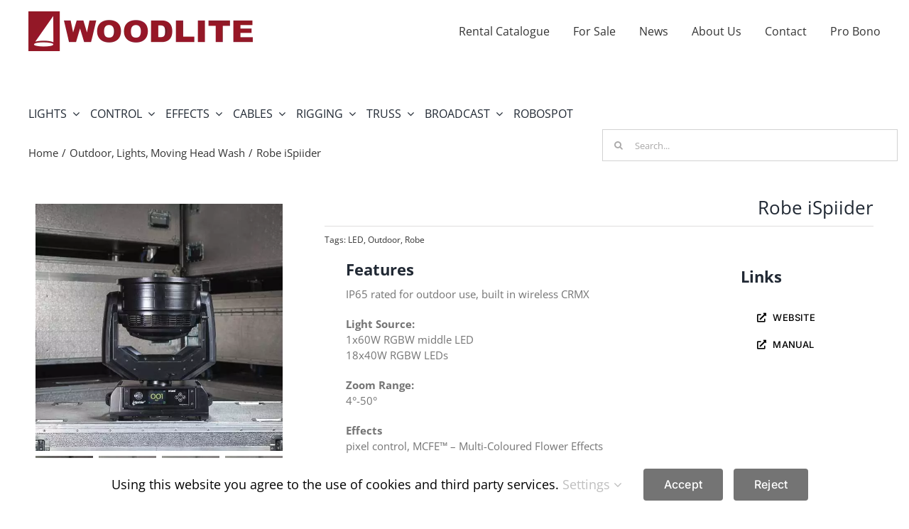

--- FILE ---
content_type: text/html; charset=UTF-8
request_url: https://www.woodlite.se/robe-ispiider/
body_size: 27185
content:
<!DOCTYPE html>
<html class="avada-html-layout-wide avada-html-header-position-top avada-is-100-percent-template avada-html-has-bg-image" lang="en-US" prefix="og: https://ogp.me/ns#">
<head>
	<meta http-equiv="X-UA-Compatible" content="IE=edge" />
	<meta http-equiv="Content-Type" content="text/html; charset=utf-8"/>
	<meta name="viewport" content="width=device-width, initial-scale=1" />
	
<!-- Search Engine Optimization by Rank Math - https://rankmath.com/ -->
<title>Robe iSpiider - Woodlite Sweden | Expert Rental House</title>
<meta name="description" content="Looking for equipment? Check out our rental stock of Robe iSpiider maintained to our Woodlite standard."/>
<meta name="robots" content="follow, index, max-snippet:-1, max-video-preview:-1, max-image-preview:large"/>
<link rel="canonical" href="https://www.woodlite.se/robe-ispiider/" />
<meta property="og:locale" content="en_US" />
<meta property="og:type" content="product" />
<meta property="og:title" content="Robe iSpiider - Woodlite Sweden | Expert Rental House" />
<meta property="og:description" content="Looking for equipment? Check out our rental stock of Robe iSpiider maintained to our Woodlite standard." />
<meta property="og:url" content="https://www.woodlite.se/robe-ispiider/" />
<meta property="og:site_name" content="Woodlite Sweden | Expert Rental House" />
<meta property="og:updated_time" content="2025-04-28T14:52:34+02:00" />
<meta property="og:image" content="https://www.woodlite.se/wp-content/uploads/2022/09/Robe-iSpiider.jpg" />
<meta property="og:image:secure_url" content="https://www.woodlite.se/wp-content/uploads/2022/09/Robe-iSpiider.jpg" />
<meta property="og:image:width" content="600" />
<meta property="og:image:height" content="600" />
<meta property="og:image:alt" content="Robe iSpiider" />
<meta property="og:image:type" content="image/jpeg" />
<meta property="product:brand" content="Robe" />
<meta property="product:price:currency" content="EUR" />
<meta property="product:availability" content="instock" />
<meta name="twitter:card" content="summary_large_image" />
<meta name="twitter:title" content="Robe iSpiider - Woodlite Sweden | Expert Rental House" />
<meta name="twitter:description" content="Looking for equipment? Check out our rental stock of Robe iSpiider maintained to our Woodlite standard." />
<meta name="twitter:image" content="https://www.woodlite.se/wp-content/uploads/2022/09/Robe-iSpiider.jpg" />
<meta name="twitter:label1" content="Price" />
<meta name="twitter:data1" content="0&nbsp;&euro;" />
<meta name="twitter:label2" content="Availability" />
<meta name="twitter:data2" content="In stock" />
<script type="application/ld+json" class="rank-math-schema">{"@context":"https://schema.org","@graph":[{"@type":"Place","@id":"https://www.woodlite.se/#place","geo":{"@type":"GeoCoordinates","latitude":"59.386869","longitude":" 13.552960"},"hasMap":"https://www.google.com/maps/search/?api=1&amp;query=59.386869, 13.552960","address":{"@type":"PostalAddress","streetAddress":"Kulinggatan 2","addressRegion":"Karlstad","postalCode":"652 21","addressCountry":"Sweden"}},{"@type":"Organization","@id":"https://www.woodlite.se/#organization","name":"Woodlite Sweden AB","url":"https://www.woodlite.se","sameAs":["https://www.facebook.com/Woodlitesweden"],"email":"info@woodlite.se","address":{"@type":"PostalAddress","streetAddress":"Kulinggatan 2","addressRegion":"Karlstad","postalCode":"652 21","addressCountry":"Sweden"},"logo":{"@type":"ImageObject","@id":"https://www.woodlite.se/#logo","url":"https://www.woodlite.se/wp-content/uploads/2021/06/Icon.png","contentUrl":"https://www.woodlite.se/wp-content/uploads/2021/06/Icon.png","caption":"Woodlite Sweden AB","inLanguage":"en-US","width":"512","height":"512"},"contactPoint":[{"@type":"ContactPoint","telephone":"+46-54-85 35 70","contactType":"customer support"}],"location":{"@id":"https://www.woodlite.se/#place"}},{"@type":"WebSite","@id":"https://www.woodlite.se/#website","url":"https://www.woodlite.se","name":"Woodlite Sweden AB","publisher":{"@id":"https://www.woodlite.se/#organization"},"inLanguage":"en-US"},{"@type":"ImageObject","@id":"https://www.woodlite.se/wp-content/uploads/2022/09/Robe-iSpiider.jpg","url":"https://www.woodlite.se/wp-content/uploads/2022/09/Robe-iSpiider.jpg","width":"600","height":"600","caption":"Robe iSpiider","inLanguage":"en-US"},{"@type":"ItemPage","@id":"https://www.woodlite.se/robe-ispiider/#webpage","url":"https://www.woodlite.se/robe-ispiider/","name":"Robe iSpiider - Woodlite Sweden | Expert Rental House","datePublished":"2022-09-06T08:41:37+02:00","dateModified":"2025-04-28T14:52:34+02:00","isPartOf":{"@id":"https://www.woodlite.se/#website"},"primaryImageOfPage":{"@id":"https://www.woodlite.se/wp-content/uploads/2022/09/Robe-iSpiider.jpg"},"inLanguage":"en-US"},{"@type":"Product","brand":{"@type":"Brand","name":"Robe"},"name":"Robe iSpiider - Woodlite Sweden | Expert Rental House","description":"Looking for equipment? Check out our rental stock of Robe iSpiider maintained to our Woodlite standard.","sku":"3142","category":"Lights","mainEntityOfPage":{"@id":"https://www.woodlite.se/robe-ispiider/#webpage"},"weight":{"@type":"QuantitativeValue","unitCode":"KGM","value":"24.9"},"height":{"@type":"QuantitativeValue","unitCode":"CMT","value":"59.5"},"width":{"@type":"QuantitativeValue","unitCode":"CMT","value":"27.7"},"depth":{"@type":"QuantitativeValue","unitCode":"CMT","value":"45"},"image":[{"@type":"ImageObject","url":"https://www.woodlite.se/wp-content/uploads/2022/09/Robe-iSpiider.jpg","height":"600","width":"600"},{"@type":"ImageObject","url":"https://www.woodlite.se/wp-content/uploads/2022/09/Robe-iSpiider-front.jpg","height":"600","width":"600"},{"@type":"ImageObject","url":"https://www.woodlite.se/wp-content/uploads/2022/09/Robe-iSpiider-side.jpg","height":"600","width":"600"},{"@type":"ImageObject","url":"https://www.woodlite.se/wp-content/uploads/2022/09/Robe-iSpiider-rear.jpg","height":"600","width":"600"}],"additionalProperty":[{"@type":"PropertyValue","name":"pa_manufacturer","value":"Robe"},{"@type":"PropertyValue","name":"pa_included-accessories","value":"Power Cable, Quick Trigger Clamp, Safety Wire"}],"@id":"https://www.woodlite.se/robe-ispiider/#richSnippet"}]}</script>
<!-- /Rank Math WordPress SEO plugin -->

<link rel="alternate" type="application/rss+xml" title="Woodlite Sweden | Expert Rental House &raquo; Feed" href="https://www.woodlite.se/feed/" />
<link rel="alternate" type="application/rss+xml" title="Woodlite Sweden | Expert Rental House &raquo; Comments Feed" href="https://www.woodlite.se/comments/feed/" />
								<link rel="icon" href="https://www.woodlite.se/wp-content/uploads/2021/06/Icon32.png" type="image/png" />
		
					<!-- Apple Touch Icon -->
			<link rel="apple-touch-icon" sizes="180x180" href="https://www.woodlite.se/wp-content/uploads/2021/06/Icon180.png">
		
					<!-- Android Icon -->
			<link rel="icon" sizes="192x192" href="https://www.woodlite.se/wp-content/uploads/2021/06/Icon120.png">
		
					<!-- MS Edge Icon -->
			<meta name="msapplication-TileImage" content="https://www.woodlite.se/wp-content/uploads/2021/06/Icon152.png">
				<link rel="alternate" title="oEmbed (JSON)" type="application/json+oembed" href="https://www.woodlite.se/wp-json/oembed/1.0/embed?url=https%3A%2F%2Fwww.woodlite.se%2Frobe-ispiider%2F" />
<link rel="alternate" title="oEmbed (XML)" type="text/xml+oembed" href="https://www.woodlite.se/wp-json/oembed/1.0/embed?url=https%3A%2F%2Fwww.woodlite.se%2Frobe-ispiider%2F&#038;format=xml" />
<style id='wp-img-auto-sizes-contain-inline-css' type='text/css'>
img:is([sizes=auto i],[sizes^="auto," i]){contain-intrinsic-size:3000px 1500px}
/*# sourceURL=wp-img-auto-sizes-contain-inline-css */
</style>
<link rel='stylesheet' id='photoswipe-css' href='https://www.woodlite.se/wp-content/plugins/woocommerce/assets/css/photoswipe/photoswipe.min.css?ver=10.4.3' type='text/css' media='all' />
<link rel='stylesheet' id='photoswipe-default-skin-css' href='https://www.woodlite.se/wp-content/plugins/woocommerce/assets/css/photoswipe/default-skin/default-skin.min.css?ver=10.4.3' type='text/css' media='all' />
<style id='woocommerce-inline-inline-css' type='text/css'>
.woocommerce form .form-row .required { visibility: visible; }
/*# sourceURL=woocommerce-inline-inline-css */
</style>
<link rel='stylesheet' id='child-style-css' href='https://www.woodlite.se/wp-content/themes/Avada-Child-Theme/style.css?ver=6.9' type='text/css' media='all' />
<link rel='stylesheet' id='fusion-dynamic-css-css' href='https://www.woodlite.se/wp-content/uploads/fusion-styles/26c1213515eb9b7d79ed45a367d940ac.min.css?ver=3.14.1' type='text/css' media='all' />
<script type="text/javascript" src="https://www.woodlite.se/wp-includes/js/jquery/jquery.min.js?ver=3.7.1" id="jquery-core-js"></script>
<script type="text/javascript" src="https://www.woodlite.se/wp-content/plugins/woocommerce/assets/js/jquery-blockui/jquery.blockUI.min.js?ver=2.7.0-wc.10.4.3" id="wc-jquery-blockui-js" defer="defer" data-wp-strategy="defer"></script>
<script type="text/javascript" id="wc-add-to-cart-js-extra">
/* <![CDATA[ */
var wc_add_to_cart_params = {"ajax_url":"/wp-admin/admin-ajax.php","wc_ajax_url":"/?wc-ajax=%%endpoint%%","i18n_view_cart":"View cart","cart_url":"https://www.woodlite.se/?page_id=9173","is_cart":"","cart_redirect_after_add":"no"};
//# sourceURL=wc-add-to-cart-js-extra
/* ]]> */
</script>
<script type="text/javascript" src="https://www.woodlite.se/wp-content/plugins/woocommerce/assets/js/frontend/add-to-cart.min.js?ver=10.4.3" id="wc-add-to-cart-js" defer="defer" data-wp-strategy="defer"></script>
<script type="text/javascript" src="https://www.woodlite.se/wp-content/plugins/woocommerce/assets/js/zoom/jquery.zoom.min.js?ver=1.7.21-wc.10.4.3" id="wc-zoom-js" defer="defer" data-wp-strategy="defer"></script>
<script type="text/javascript" src="https://www.woodlite.se/wp-content/plugins/woocommerce/assets/js/flexslider/jquery.flexslider.min.js?ver=2.7.2-wc.10.4.3" id="wc-flexslider-js" defer="defer" data-wp-strategy="defer"></script>
<script type="text/javascript" src="https://www.woodlite.se/wp-content/plugins/woocommerce/assets/js/photoswipe/photoswipe.min.js?ver=4.1.1-wc.10.4.3" id="wc-photoswipe-js" defer="defer" data-wp-strategy="defer"></script>
<script type="text/javascript" src="https://www.woodlite.se/wp-content/plugins/woocommerce/assets/js/photoswipe/photoswipe-ui-default.min.js?ver=4.1.1-wc.10.4.3" id="wc-photoswipe-ui-default-js" defer="defer" data-wp-strategy="defer"></script>
<script type="text/javascript" id="wc-single-product-js-extra">
/* <![CDATA[ */
var wc_single_product_params = {"i18n_required_rating_text":"Please select a rating","i18n_rating_options":["1 of 5 stars","2 of 5 stars","3 of 5 stars","4 of 5 stars","5 of 5 stars"],"i18n_product_gallery_trigger_text":"View full-screen image gallery","review_rating_required":"yes","flexslider":{"rtl":false,"animation":"slide","smoothHeight":true,"directionNav":true,"controlNav":"thumbnails","slideshow":false,"animationSpeed":500,"animationLoop":true,"allowOneSlide":false,"prevText":"\u003Ci class=\"awb-icon-angle-left\"\u003E\u003C/i\u003E","nextText":"\u003Ci class=\"awb-icon-angle-right\"\u003E\u003C/i\u003E"},"zoom_enabled":"1","zoom_options":[],"photoswipe_enabled":"1","photoswipe_options":{"shareEl":false,"closeOnScroll":false,"history":false,"hideAnimationDuration":0,"showAnimationDuration":0},"flexslider_enabled":"1"};
//# sourceURL=wc-single-product-js-extra
/* ]]> */
</script>
<script type="text/javascript" src="https://www.woodlite.se/wp-content/plugins/woocommerce/assets/js/frontend/single-product.min.js?ver=10.4.3" id="wc-single-product-js" defer="defer" data-wp-strategy="defer"></script>
<script type="text/javascript" src="https://www.woodlite.se/wp-content/plugins/woocommerce/assets/js/js-cookie/js.cookie.min.js?ver=2.1.4-wc.10.4.3" id="wc-js-cookie-js" defer="defer" data-wp-strategy="defer"></script>
<script type="text/javascript" id="woocommerce-js-extra">
/* <![CDATA[ */
var woocommerce_params = {"ajax_url":"/wp-admin/admin-ajax.php","wc_ajax_url":"/?wc-ajax=%%endpoint%%","i18n_password_show":"Show password","i18n_password_hide":"Hide password"};
//# sourceURL=woocommerce-js-extra
/* ]]> */
</script>
<script type="text/javascript" src="https://www.woodlite.se/wp-content/plugins/woocommerce/assets/js/frontend/woocommerce.min.js?ver=10.4.3" id="woocommerce-js" defer="defer" data-wp-strategy="defer"></script>
<link rel="https://api.w.org/" href="https://www.woodlite.se/wp-json/" /><link rel="alternate" title="JSON" type="application/json" href="https://www.woodlite.se/wp-json/wp/v2/product/13705" /><link rel="EditURI" type="application/rsd+xml" title="RSD" href="https://www.woodlite.se/xmlrpc.php?rsd" />
<meta name="generator" content="WordPress 6.9" />
<link rel='shortlink' href='https://www.woodlite.se/?p=13705' />
<link rel="preload" href="https://www.woodlite.se/wp-content/themes/Avada/includes/lib/assets/fonts/icomoon/awb-icons.woff" as="font" type="font/woff" crossorigin><link rel="preload" href="//www.woodlite.se/wp-content/themes/Avada/includes/lib/assets/fonts/fontawesome/webfonts/fa-brands-400.woff2" as="font" type="font/woff2" crossorigin><link rel="preload" href="//www.woodlite.se/wp-content/themes/Avada/includes/lib/assets/fonts/fontawesome/webfonts/fa-regular-400.woff2" as="font" type="font/woff2" crossorigin><link rel="preload" href="//www.woodlite.se/wp-content/themes/Avada/includes/lib/assets/fonts/fontawesome/webfonts/fa-solid-900.woff2" as="font" type="font/woff2" crossorigin><link rel="preload" href="https://www.woodlite.se/wp-content/uploads/fusion-gfonts/memvYaGs126MiZpBA-UvWbX2vVnXBbObj2OVTS-muw.woff2" as="font" type="font/woff2" crossorigin><style type="text/css" id="css-fb-visibility">@media screen and (max-width: 640px){.fusion-no-small-visibility{display:none !important;}body .sm-text-align-center{text-align:center !important;}body .sm-text-align-left{text-align:left !important;}body .sm-text-align-right{text-align:right !important;}body .sm-text-align-justify{text-align:justify !important;}body .sm-flex-align-center{justify-content:center !important;}body .sm-flex-align-flex-start{justify-content:flex-start !important;}body .sm-flex-align-flex-end{justify-content:flex-end !important;}body .sm-mx-auto{margin-left:auto !important;margin-right:auto !important;}body .sm-ml-auto{margin-left:auto !important;}body .sm-mr-auto{margin-right:auto !important;}body .fusion-absolute-position-small{position:absolute;width:100%;}.awb-sticky.awb-sticky-small{ position: sticky; top: var(--awb-sticky-offset,0); }}@media screen and (min-width: 641px) and (max-width: 1024px){.fusion-no-medium-visibility{display:none !important;}body .md-text-align-center{text-align:center !important;}body .md-text-align-left{text-align:left !important;}body .md-text-align-right{text-align:right !important;}body .md-text-align-justify{text-align:justify !important;}body .md-flex-align-center{justify-content:center !important;}body .md-flex-align-flex-start{justify-content:flex-start !important;}body .md-flex-align-flex-end{justify-content:flex-end !important;}body .md-mx-auto{margin-left:auto !important;margin-right:auto !important;}body .md-ml-auto{margin-left:auto !important;}body .md-mr-auto{margin-right:auto !important;}body .fusion-absolute-position-medium{position:absolute;width:100%;}.awb-sticky.awb-sticky-medium{ position: sticky; top: var(--awb-sticky-offset,0); }}@media screen and (min-width: 1025px){.fusion-no-large-visibility{display:none !important;}body .lg-text-align-center{text-align:center !important;}body .lg-text-align-left{text-align:left !important;}body .lg-text-align-right{text-align:right !important;}body .lg-text-align-justify{text-align:justify !important;}body .lg-flex-align-center{justify-content:center !important;}body .lg-flex-align-flex-start{justify-content:flex-start !important;}body .lg-flex-align-flex-end{justify-content:flex-end !important;}body .lg-mx-auto{margin-left:auto !important;margin-right:auto !important;}body .lg-ml-auto{margin-left:auto !important;}body .lg-mr-auto{margin-right:auto !important;}body .fusion-absolute-position-large{position:absolute;width:100%;}.awb-sticky.awb-sticky-large{ position: sticky; top: var(--awb-sticky-offset,0); }}</style>	<noscript><style>.woocommerce-product-gallery{ opacity: 1 !important; }</style></noscript>
	<meta name="generator" content="Powered by Slider Revolution 6.7.39 - responsive, Mobile-Friendly Slider Plugin for WordPress with comfortable drag and drop interface." />
<script>function setREVStartSize(e){
			//window.requestAnimationFrame(function() {
				window.RSIW = window.RSIW===undefined ? window.innerWidth : window.RSIW;
				window.RSIH = window.RSIH===undefined ? window.innerHeight : window.RSIH;
				try {
					var pw = document.getElementById(e.c).parentNode.offsetWidth,
						newh;
					pw = pw===0 || isNaN(pw) || (e.l=="fullwidth" || e.layout=="fullwidth") ? window.RSIW : pw;
					e.tabw = e.tabw===undefined ? 0 : parseInt(e.tabw);
					e.thumbw = e.thumbw===undefined ? 0 : parseInt(e.thumbw);
					e.tabh = e.tabh===undefined ? 0 : parseInt(e.tabh);
					e.thumbh = e.thumbh===undefined ? 0 : parseInt(e.thumbh);
					e.tabhide = e.tabhide===undefined ? 0 : parseInt(e.tabhide);
					e.thumbhide = e.thumbhide===undefined ? 0 : parseInt(e.thumbhide);
					e.mh = e.mh===undefined || e.mh=="" || e.mh==="auto" ? 0 : parseInt(e.mh,0);
					if(e.layout==="fullscreen" || e.l==="fullscreen")
						newh = Math.max(e.mh,window.RSIH);
					else{
						e.gw = Array.isArray(e.gw) ? e.gw : [e.gw];
						for (var i in e.rl) if (e.gw[i]===undefined || e.gw[i]===0) e.gw[i] = e.gw[i-1];
						e.gh = e.el===undefined || e.el==="" || (Array.isArray(e.el) && e.el.length==0)? e.gh : e.el;
						e.gh = Array.isArray(e.gh) ? e.gh : [e.gh];
						for (var i in e.rl) if (e.gh[i]===undefined || e.gh[i]===0) e.gh[i] = e.gh[i-1];
											
						var nl = new Array(e.rl.length),
							ix = 0,
							sl;
						e.tabw = e.tabhide>=pw ? 0 : e.tabw;
						e.thumbw = e.thumbhide>=pw ? 0 : e.thumbw;
						e.tabh = e.tabhide>=pw ? 0 : e.tabh;
						e.thumbh = e.thumbhide>=pw ? 0 : e.thumbh;
						for (var i in e.rl) nl[i] = e.rl[i]<window.RSIW ? 0 : e.rl[i];
						sl = nl[0];
						for (var i in nl) if (sl>nl[i] && nl[i]>0) { sl = nl[i]; ix=i;}
						var m = pw>(e.gw[ix]+e.tabw+e.thumbw) ? 1 : (pw-(e.tabw+e.thumbw)) / (e.gw[ix]);
						newh =  (e.gh[ix] * m) + (e.tabh + e.thumbh);
					}
					var el = document.getElementById(e.c);
					if (el!==null && el) el.style.height = newh+"px";
					el = document.getElementById(e.c+"_wrapper");
					if (el!==null && el) {
						el.style.height = newh+"px";
						el.style.display = "block";
					}
				} catch(e){
					console.log("Failure at Presize of Slider:" + e)
				}
			//});
		  };</script>
		<script type="text/javascript">
			var doc = document.documentElement;
			doc.setAttribute( 'data-useragent', navigator.userAgent );
		</script>
		
	<link rel='stylesheet' id='wc-blocks-style-css' href='https://www.woodlite.se/wp-content/plugins/woocommerce/assets/client/blocks/wc-blocks.css?ver=wc-10.4.3' type='text/css' media='all' />
<style id='global-styles-inline-css' type='text/css'>
:root{--wp--preset--aspect-ratio--square: 1;--wp--preset--aspect-ratio--4-3: 4/3;--wp--preset--aspect-ratio--3-4: 3/4;--wp--preset--aspect-ratio--3-2: 3/2;--wp--preset--aspect-ratio--2-3: 2/3;--wp--preset--aspect-ratio--16-9: 16/9;--wp--preset--aspect-ratio--9-16: 9/16;--wp--preset--color--black: #000000;--wp--preset--color--cyan-bluish-gray: #abb8c3;--wp--preset--color--white: #ffffff;--wp--preset--color--pale-pink: #f78da7;--wp--preset--color--vivid-red: #cf2e2e;--wp--preset--color--luminous-vivid-orange: #ff6900;--wp--preset--color--luminous-vivid-amber: #fcb900;--wp--preset--color--light-green-cyan: #7bdcb5;--wp--preset--color--vivid-green-cyan: #00d084;--wp--preset--color--pale-cyan-blue: #8ed1fc;--wp--preset--color--vivid-cyan-blue: #0693e3;--wp--preset--color--vivid-purple: #9b51e0;--wp--preset--color--awb-color-1: #ffffff;--wp--preset--color--awb-color-2: #f6f6f6;--wp--preset--color--awb-color-3: #e0dede;--wp--preset--color--awb-color-4: #ff6060;--wp--preset--color--awb-color-5: #747474;--wp--preset--color--awb-color-6: #333333;--wp--preset--color--awb-color-7: #212934;--wp--preset--color--awb-color-8: #78002a;--wp--preset--color--awb-color-custom-10: #ebeaea;--wp--preset--color--awb-color-custom-11: #000000;--wp--preset--color--awb-color-custom-12: rgba(235,234,234,0.8);--wp--preset--color--awb-color-custom-13: #f8f8f8;--wp--preset--color--awb-color-custom-14: #bfbfbf;--wp--preset--color--awb-color-custom-15: #e8e8e8;--wp--preset--color--awb-color-custom-16: #dddddd;--wp--preset--color--awb-color-custom-17: #ededed;--wp--preset--gradient--vivid-cyan-blue-to-vivid-purple: linear-gradient(135deg,rgb(6,147,227) 0%,rgb(155,81,224) 100%);--wp--preset--gradient--light-green-cyan-to-vivid-green-cyan: linear-gradient(135deg,rgb(122,220,180) 0%,rgb(0,208,130) 100%);--wp--preset--gradient--luminous-vivid-amber-to-luminous-vivid-orange: linear-gradient(135deg,rgb(252,185,0) 0%,rgb(255,105,0) 100%);--wp--preset--gradient--luminous-vivid-orange-to-vivid-red: linear-gradient(135deg,rgb(255,105,0) 0%,rgb(207,46,46) 100%);--wp--preset--gradient--very-light-gray-to-cyan-bluish-gray: linear-gradient(135deg,rgb(238,238,238) 0%,rgb(169,184,195) 100%);--wp--preset--gradient--cool-to-warm-spectrum: linear-gradient(135deg,rgb(74,234,220) 0%,rgb(151,120,209) 20%,rgb(207,42,186) 40%,rgb(238,44,130) 60%,rgb(251,105,98) 80%,rgb(254,248,76) 100%);--wp--preset--gradient--blush-light-purple: linear-gradient(135deg,rgb(255,206,236) 0%,rgb(152,150,240) 100%);--wp--preset--gradient--blush-bordeaux: linear-gradient(135deg,rgb(254,205,165) 0%,rgb(254,45,45) 50%,rgb(107,0,62) 100%);--wp--preset--gradient--luminous-dusk: linear-gradient(135deg,rgb(255,203,112) 0%,rgb(199,81,192) 50%,rgb(65,88,208) 100%);--wp--preset--gradient--pale-ocean: linear-gradient(135deg,rgb(255,245,203) 0%,rgb(182,227,212) 50%,rgb(51,167,181) 100%);--wp--preset--gradient--electric-grass: linear-gradient(135deg,rgb(202,248,128) 0%,rgb(113,206,126) 100%);--wp--preset--gradient--midnight: linear-gradient(135deg,rgb(2,3,129) 0%,rgb(40,116,252) 100%);--wp--preset--font-size--small: 11.25px;--wp--preset--font-size--medium: 20px;--wp--preset--font-size--large: 22.5px;--wp--preset--font-size--x-large: 42px;--wp--preset--font-size--normal: 15px;--wp--preset--font-size--xlarge: 30px;--wp--preset--font-size--huge: 45px;--wp--preset--spacing--20: 0.44rem;--wp--preset--spacing--30: 0.67rem;--wp--preset--spacing--40: 1rem;--wp--preset--spacing--50: 1.5rem;--wp--preset--spacing--60: 2.25rem;--wp--preset--spacing--70: 3.38rem;--wp--preset--spacing--80: 5.06rem;--wp--preset--shadow--natural: 6px 6px 9px rgba(0, 0, 0, 0.2);--wp--preset--shadow--deep: 12px 12px 50px rgba(0, 0, 0, 0.4);--wp--preset--shadow--sharp: 6px 6px 0px rgba(0, 0, 0, 0.2);--wp--preset--shadow--outlined: 6px 6px 0px -3px rgb(255, 255, 255), 6px 6px rgb(0, 0, 0);--wp--preset--shadow--crisp: 6px 6px 0px rgb(0, 0, 0);}:where(.is-layout-flex){gap: 0.5em;}:where(.is-layout-grid){gap: 0.5em;}body .is-layout-flex{display: flex;}.is-layout-flex{flex-wrap: wrap;align-items: center;}.is-layout-flex > :is(*, div){margin: 0;}body .is-layout-grid{display: grid;}.is-layout-grid > :is(*, div){margin: 0;}:where(.wp-block-columns.is-layout-flex){gap: 2em;}:where(.wp-block-columns.is-layout-grid){gap: 2em;}:where(.wp-block-post-template.is-layout-flex){gap: 1.25em;}:where(.wp-block-post-template.is-layout-grid){gap: 1.25em;}.has-black-color{color: var(--wp--preset--color--black) !important;}.has-cyan-bluish-gray-color{color: var(--wp--preset--color--cyan-bluish-gray) !important;}.has-white-color{color: var(--wp--preset--color--white) !important;}.has-pale-pink-color{color: var(--wp--preset--color--pale-pink) !important;}.has-vivid-red-color{color: var(--wp--preset--color--vivid-red) !important;}.has-luminous-vivid-orange-color{color: var(--wp--preset--color--luminous-vivid-orange) !important;}.has-luminous-vivid-amber-color{color: var(--wp--preset--color--luminous-vivid-amber) !important;}.has-light-green-cyan-color{color: var(--wp--preset--color--light-green-cyan) !important;}.has-vivid-green-cyan-color{color: var(--wp--preset--color--vivid-green-cyan) !important;}.has-pale-cyan-blue-color{color: var(--wp--preset--color--pale-cyan-blue) !important;}.has-vivid-cyan-blue-color{color: var(--wp--preset--color--vivid-cyan-blue) !important;}.has-vivid-purple-color{color: var(--wp--preset--color--vivid-purple) !important;}.has-black-background-color{background-color: var(--wp--preset--color--black) !important;}.has-cyan-bluish-gray-background-color{background-color: var(--wp--preset--color--cyan-bluish-gray) !important;}.has-white-background-color{background-color: var(--wp--preset--color--white) !important;}.has-pale-pink-background-color{background-color: var(--wp--preset--color--pale-pink) !important;}.has-vivid-red-background-color{background-color: var(--wp--preset--color--vivid-red) !important;}.has-luminous-vivid-orange-background-color{background-color: var(--wp--preset--color--luminous-vivid-orange) !important;}.has-luminous-vivid-amber-background-color{background-color: var(--wp--preset--color--luminous-vivid-amber) !important;}.has-light-green-cyan-background-color{background-color: var(--wp--preset--color--light-green-cyan) !important;}.has-vivid-green-cyan-background-color{background-color: var(--wp--preset--color--vivid-green-cyan) !important;}.has-pale-cyan-blue-background-color{background-color: var(--wp--preset--color--pale-cyan-blue) !important;}.has-vivid-cyan-blue-background-color{background-color: var(--wp--preset--color--vivid-cyan-blue) !important;}.has-vivid-purple-background-color{background-color: var(--wp--preset--color--vivid-purple) !important;}.has-black-border-color{border-color: var(--wp--preset--color--black) !important;}.has-cyan-bluish-gray-border-color{border-color: var(--wp--preset--color--cyan-bluish-gray) !important;}.has-white-border-color{border-color: var(--wp--preset--color--white) !important;}.has-pale-pink-border-color{border-color: var(--wp--preset--color--pale-pink) !important;}.has-vivid-red-border-color{border-color: var(--wp--preset--color--vivid-red) !important;}.has-luminous-vivid-orange-border-color{border-color: var(--wp--preset--color--luminous-vivid-orange) !important;}.has-luminous-vivid-amber-border-color{border-color: var(--wp--preset--color--luminous-vivid-amber) !important;}.has-light-green-cyan-border-color{border-color: var(--wp--preset--color--light-green-cyan) !important;}.has-vivid-green-cyan-border-color{border-color: var(--wp--preset--color--vivid-green-cyan) !important;}.has-pale-cyan-blue-border-color{border-color: var(--wp--preset--color--pale-cyan-blue) !important;}.has-vivid-cyan-blue-border-color{border-color: var(--wp--preset--color--vivid-cyan-blue) !important;}.has-vivid-purple-border-color{border-color: var(--wp--preset--color--vivid-purple) !important;}.has-vivid-cyan-blue-to-vivid-purple-gradient-background{background: var(--wp--preset--gradient--vivid-cyan-blue-to-vivid-purple) !important;}.has-light-green-cyan-to-vivid-green-cyan-gradient-background{background: var(--wp--preset--gradient--light-green-cyan-to-vivid-green-cyan) !important;}.has-luminous-vivid-amber-to-luminous-vivid-orange-gradient-background{background: var(--wp--preset--gradient--luminous-vivid-amber-to-luminous-vivid-orange) !important;}.has-luminous-vivid-orange-to-vivid-red-gradient-background{background: var(--wp--preset--gradient--luminous-vivid-orange-to-vivid-red) !important;}.has-very-light-gray-to-cyan-bluish-gray-gradient-background{background: var(--wp--preset--gradient--very-light-gray-to-cyan-bluish-gray) !important;}.has-cool-to-warm-spectrum-gradient-background{background: var(--wp--preset--gradient--cool-to-warm-spectrum) !important;}.has-blush-light-purple-gradient-background{background: var(--wp--preset--gradient--blush-light-purple) !important;}.has-blush-bordeaux-gradient-background{background: var(--wp--preset--gradient--blush-bordeaux) !important;}.has-luminous-dusk-gradient-background{background: var(--wp--preset--gradient--luminous-dusk) !important;}.has-pale-ocean-gradient-background{background: var(--wp--preset--gradient--pale-ocean) !important;}.has-electric-grass-gradient-background{background: var(--wp--preset--gradient--electric-grass) !important;}.has-midnight-gradient-background{background: var(--wp--preset--gradient--midnight) !important;}.has-small-font-size{font-size: var(--wp--preset--font-size--small) !important;}.has-medium-font-size{font-size: var(--wp--preset--font-size--medium) !important;}.has-large-font-size{font-size: var(--wp--preset--font-size--large) !important;}.has-x-large-font-size{font-size: var(--wp--preset--font-size--x-large) !important;}
/*# sourceURL=global-styles-inline-css */
</style>
<style id='wp-block-library-inline-css' type='text/css'>
:root{--wp-block-synced-color:#7a00df;--wp-block-synced-color--rgb:122,0,223;--wp-bound-block-color:var(--wp-block-synced-color);--wp-editor-canvas-background:#ddd;--wp-admin-theme-color:#007cba;--wp-admin-theme-color--rgb:0,124,186;--wp-admin-theme-color-darker-10:#006ba1;--wp-admin-theme-color-darker-10--rgb:0,107,160.5;--wp-admin-theme-color-darker-20:#005a87;--wp-admin-theme-color-darker-20--rgb:0,90,135;--wp-admin-border-width-focus:2px}@media (min-resolution:192dpi){:root{--wp-admin-border-width-focus:1.5px}}.wp-element-button{cursor:pointer}:root .has-very-light-gray-background-color{background-color:#eee}:root .has-very-dark-gray-background-color{background-color:#313131}:root .has-very-light-gray-color{color:#eee}:root .has-very-dark-gray-color{color:#313131}:root .has-vivid-green-cyan-to-vivid-cyan-blue-gradient-background{background:linear-gradient(135deg,#00d084,#0693e3)}:root .has-purple-crush-gradient-background{background:linear-gradient(135deg,#34e2e4,#4721fb 50%,#ab1dfe)}:root .has-hazy-dawn-gradient-background{background:linear-gradient(135deg,#faaca8,#dad0ec)}:root .has-subdued-olive-gradient-background{background:linear-gradient(135deg,#fafae1,#67a671)}:root .has-atomic-cream-gradient-background{background:linear-gradient(135deg,#fdd79a,#004a59)}:root .has-nightshade-gradient-background{background:linear-gradient(135deg,#330968,#31cdcf)}:root .has-midnight-gradient-background{background:linear-gradient(135deg,#020381,#2874fc)}:root{--wp--preset--font-size--normal:16px;--wp--preset--font-size--huge:42px}.has-regular-font-size{font-size:1em}.has-larger-font-size{font-size:2.625em}.has-normal-font-size{font-size:var(--wp--preset--font-size--normal)}.has-huge-font-size{font-size:var(--wp--preset--font-size--huge)}.has-text-align-center{text-align:center}.has-text-align-left{text-align:left}.has-text-align-right{text-align:right}.has-fit-text{white-space:nowrap!important}#end-resizable-editor-section{display:none}.aligncenter{clear:both}.items-justified-left{justify-content:flex-start}.items-justified-center{justify-content:center}.items-justified-right{justify-content:flex-end}.items-justified-space-between{justify-content:space-between}.screen-reader-text{border:0;clip-path:inset(50%);height:1px;margin:-1px;overflow:hidden;padding:0;position:absolute;width:1px;word-wrap:normal!important}.screen-reader-text:focus{background-color:#ddd;clip-path:none;color:#444;display:block;font-size:1em;height:auto;left:5px;line-height:normal;padding:15px 23px 14px;text-decoration:none;top:5px;width:auto;z-index:100000}html :where(.has-border-color){border-style:solid}html :where([style*=border-top-color]){border-top-style:solid}html :where([style*=border-right-color]){border-right-style:solid}html :where([style*=border-bottom-color]){border-bottom-style:solid}html :where([style*=border-left-color]){border-left-style:solid}html :where([style*=border-width]){border-style:solid}html :where([style*=border-top-width]){border-top-style:solid}html :where([style*=border-right-width]){border-right-style:solid}html :where([style*=border-bottom-width]){border-bottom-style:solid}html :where([style*=border-left-width]){border-left-style:solid}html :where(img[class*=wp-image-]){height:auto;max-width:100%}:where(figure){margin:0 0 1em}html :where(.is-position-sticky){--wp-admin--admin-bar--position-offset:var(--wp-admin--admin-bar--height,0px)}@media screen and (max-width:600px){html :where(.is-position-sticky){--wp-admin--admin-bar--position-offset:0px}}
/*wp_block_styles_on_demand_placeholder:69707ff66912a*/
/*# sourceURL=wp-block-library-inline-css */
</style>
<style id='wp-block-library-theme-inline-css' type='text/css'>
.wp-block-audio :where(figcaption){color:#555;font-size:13px;text-align:center}.is-dark-theme .wp-block-audio :where(figcaption){color:#ffffffa6}.wp-block-audio{margin:0 0 1em}.wp-block-code{border:1px solid #ccc;border-radius:4px;font-family:Menlo,Consolas,monaco,monospace;padding:.8em 1em}.wp-block-embed :where(figcaption){color:#555;font-size:13px;text-align:center}.is-dark-theme .wp-block-embed :where(figcaption){color:#ffffffa6}.wp-block-embed{margin:0 0 1em}.blocks-gallery-caption{color:#555;font-size:13px;text-align:center}.is-dark-theme .blocks-gallery-caption{color:#ffffffa6}:root :where(.wp-block-image figcaption){color:#555;font-size:13px;text-align:center}.is-dark-theme :root :where(.wp-block-image figcaption){color:#ffffffa6}.wp-block-image{margin:0 0 1em}.wp-block-pullquote{border-bottom:4px solid;border-top:4px solid;color:currentColor;margin-bottom:1.75em}.wp-block-pullquote :where(cite),.wp-block-pullquote :where(footer),.wp-block-pullquote__citation{color:currentColor;font-size:.8125em;font-style:normal;text-transform:uppercase}.wp-block-quote{border-left:.25em solid;margin:0 0 1.75em;padding-left:1em}.wp-block-quote cite,.wp-block-quote footer{color:currentColor;font-size:.8125em;font-style:normal;position:relative}.wp-block-quote:where(.has-text-align-right){border-left:none;border-right:.25em solid;padding-left:0;padding-right:1em}.wp-block-quote:where(.has-text-align-center){border:none;padding-left:0}.wp-block-quote.is-large,.wp-block-quote.is-style-large,.wp-block-quote:where(.is-style-plain){border:none}.wp-block-search .wp-block-search__label{font-weight:700}.wp-block-search__button{border:1px solid #ccc;padding:.375em .625em}:where(.wp-block-group.has-background){padding:1.25em 2.375em}.wp-block-separator.has-css-opacity{opacity:.4}.wp-block-separator{border:none;border-bottom:2px solid;margin-left:auto;margin-right:auto}.wp-block-separator.has-alpha-channel-opacity{opacity:1}.wp-block-separator:not(.is-style-wide):not(.is-style-dots){width:100px}.wp-block-separator.has-background:not(.is-style-dots){border-bottom:none;height:1px}.wp-block-separator.has-background:not(.is-style-wide):not(.is-style-dots){height:2px}.wp-block-table{margin:0 0 1em}.wp-block-table td,.wp-block-table th{word-break:normal}.wp-block-table :where(figcaption){color:#555;font-size:13px;text-align:center}.is-dark-theme .wp-block-table :where(figcaption){color:#ffffffa6}.wp-block-video :where(figcaption){color:#555;font-size:13px;text-align:center}.is-dark-theme .wp-block-video :where(figcaption){color:#ffffffa6}.wp-block-video{margin:0 0 1em}:root :where(.wp-block-template-part.has-background){margin-bottom:0;margin-top:0;padding:1.25em 2.375em}
/*# sourceURL=/wp-includes/css/dist/block-library/theme.min.css */
</style>
<style id='classic-theme-styles-inline-css' type='text/css'>
/*! This file is auto-generated */
.wp-block-button__link{color:#fff;background-color:#32373c;border-radius:9999px;box-shadow:none;text-decoration:none;padding:calc(.667em + 2px) calc(1.333em + 2px);font-size:1.125em}.wp-block-file__button{background:#32373c;color:#fff;text-decoration:none}
/*# sourceURL=/wp-includes/css/classic-themes.min.css */
</style>
<link rel='stylesheet' id='rs-plugin-settings-css' href='//www.woodlite.se/wp-content/plugins/revslider/sr6/assets/css/rs6.css?ver=6.7.39' type='text/css' media='all' />
<style id='rs-plugin-settings-inline-css' type='text/css'>
.fullround img{-webkit-border-radius:50%; -moz-border-radius:50%; border-radius:50%}.tp-caption a{text-shadow:none; text-decoration:none;-webkit-transition:all 0.2s ease-out;-moz-transition:all 0.2s ease-out;-o-transition:all 0.2s ease-out;-ms-transition:all 0.2s ease-out}.tp-caption a:hover{color:#13C0DF}@import url(http://fonts.googleapis.com/css?family=Open+Sans:400,800,300,700,600);.tp-caption.medium_bg_red a{color:#fff;  text-decoration:none}.tp-caption.medium_bg_red a:hover{color:#fff;  text-decoration:underline}.tp-caption.roundedimage img{-webkit-border-radius:300px;  -moz-border-radius:300px;  border-radius:300px}.tp-bullets.simplebullets.navbar{height:35px;  padding:0px 0px}.tp-bullets.simplebullets .bullet{cursor:pointer;  position:relative !important;  background:rgba(0,0,0,0.5) !important;  -webkit-border-radius:10px;  border-radius:10px;  -webkit-box-shadow:none;  -moz-box-shadow:none;  box-shadow:none;  width:6px !important;  height:6px !important;  border:5px solid rgba(0,0,0,0) !important;  display:inline-block;  margin-right:2px !important;  margin-bottom:14px !important;  -webkit-transition:background-color 0.2s,border-color 0.2s;  -moz-transition:background-color 0.2s,border-color 0.2s;  -o-transition:background-color 0.2s,border-color 0.2s;  -ms-transition:background-color 0.2s,border-color 0.2s;  transition:background-color 0.2s,border-color 0.2s;  float:none !important}.tp-bullets.simplebullets .bullet.last{margin-right:0px}.tp-bullets.simplebullets .bullet:hover,.tp-bullets.simplebullets .bullet.selected{-webkit-box-shadow:none;  -moz-box-shadow:none;  box-shadow:none;background:rgba(255,255,255,1) !important;width:6px !important;  height:6px !important;  border:5px solid rgba(0,0,0,1) !important}.tparrows:before{font-family:'revicons';color:#fff;  font-style:normal;  font-weight:normal;  speak:none;  display:inline-block;  text-decoration:inherit;  margin-right:0;  margin-top:9px;  text-align:center;  width:40px;  font-size:20px}.tparrows{cursor:pointer;  background:rgba(0,0,0,0.5) !important;  -webkit-border-radius:5px;  border-radius:5px;  width:40px !important;  height:40px !important}.tparrows:hover{color:#fff}.tp-leftarrow:before{content:'e824'}.tp-rightarrow:before{content:'e825'}.tparrows.tp-rightarrow:before{margin-left:1px}.tparrows:hover{background:rgba(0,0,0,1) !important}@import url(http://fonts.googleapis.com/css?family=Open+Sans:400,800,300,700);.tp-caption a{color:#ff7302;text-shadow:none;-webkit-transition:all 0.2s ease-out;-moz-transition:all 0.2s ease-out;-o-transition:all 0.2s ease-out;-ms-transition:all 0.2s ease-out}.tp-caption a:hover{color:#ffa902}.tp-caption.wac_divider_white > span{height:1px;   width:500px;   background:#FFF;   display:block}.tp-caption.wac_divider_black > span{height:1px;   width:500px;   background:#333;   display:block}.tp-caption.wac-button a{white-space:normal!important;  text-transform:uppercase;  text-decoration:none!important;  position:relative;  padding:12px 10px;  background-color:#F55643;  color:#ffffff!important;   white-space:normal!important; text-shadow:0px -1px 0px rgba(0,0,0,0.251); box-shadow:0px 1px 1px rgba(0,0,0,0.196);  -moz-box-shadow:0px 1px 1px rgba(0,0,0,0.196);  -webkit-box-shadow:0px 1px 1px rgba(0,0,0,0.196);  -webkit-border-radius:2px;  -moz-border-radius:2px;  border-radius:2px;  -webkit-font-smoothing:antialiased}.tp-caption.wac-button a:hover{cursor:pointer!important;   color:#fff;   background-image:-moz-linear-gradient(top,rgba(255,255,255,0.23) 0%,rgba(255,255,255,0) 100%)!important;background-image:-webkit-gradient(linear,left top,left bottom,color-stop(0%,rgba(255,255,255,0.23)),color-stop(100%,rgba(255,255,255,0)))!important;background-image:-webkit-linear-gradient(top,rgba(255,255,255,0.23) 0%,rgba(255,255,255,0) 100%)!important;background-image:-o-linear-gradient(top,rgba(255,255,255,0.23) 0%,rgba(255,255,255,0) 100%)!important;background-image:-ms-linear-gradient(top,rgba(255,255,255,0.23) 0%,rgba(255,255,255,0) 100%)!important;background-image:linear-gradient(to bottom,rgba(255,255,255,0.23) 0%,rgba(255,255,255,0) 100%)!important;filter:progid:DXImageTransform.Microsoft.gradient( startColorstr='#3bffffff',endColorstr='#00ffffff',GradientType=0 )!important}.tp-caption a{color:#ff7302;text-shadow:none;-webkit-transition:all 0.2s ease-out;-moz-transition:all 0.2s ease-out;-o-transition:all 0.2s ease-out;-ms-transition:all 0.2s ease-out}.tp-caption a:hover{color:#ffa902}.tp-caption a{color:#ff7302;text-shadow:none;-webkit-transition:all 0.2s ease-out;-moz-transition:all 0.2s ease-out;-o-transition:all 0.2s ease-out;-ms-transition:all 0.2s ease-out}.tp-caption a:hover{color:#ffa902}.largeredbtn{font-family:"Raleway",sans-serif;font-weight:900;font-size:16px;line-height:60px;color:#fff !important;text-decoration:none;padding-left:40px;padding-right:80px;padding-top:22px;padding-bottom:22px;background:rgb(234,91,31); background:-moz-linear-gradient(top,rgba(234,91,31,1) 0%,rgba(227,58,12,1) 100%); background:-webkit-gradient(linear,left top,left bottom,color-stop(0%,rgba(234,91,31,1)),color-stop(100%,rgba(227,58,12,1))); background:-webkit-linear-gradient(top,rgba(234,91,31,1) 0%,rgba(227,58,12,1) 100%); background:-o-linear-gradient(top,rgba(234,91,31,1) 0%,rgba(227,58,12,1) 100%); background:-ms-linear-gradient(top,rgba(234,91,31,1) 0%,rgba(227,58,12,1) 100%); background:linear-gradient(to bottom,rgba(234,91,31,1) 0%,rgba(227,58,12,1) 100%); filter:progid:DXImageTransform.Microsoft.gradient( startColorstr='#ea5b1f',endColorstr='#e33a0c',GradientType=0 )}.largeredbtn:hover{background:rgb(227,58,12); background:-moz-linear-gradient(top,rgba(227,58,12,1) 0%,rgba(234,91,31,1) 100%); background:-webkit-gradient(linear,left top,left bottom,color-stop(0%,rgba(227,58,12,1)),color-stop(100%,rgba(234,91,31,1))); background:-webkit-linear-gradient(top,rgba(227,58,12,1) 0%,rgba(234,91,31,1) 100%); background:-o-linear-gradient(top,rgba(227,58,12,1) 0%,rgba(234,91,31,1) 100%); background:-ms-linear-gradient(top,rgba(227,58,12,1) 0%,rgba(234,91,31,1) 100%); background:linear-gradient(to bottom,rgba(227,58,12,1) 0%,rgba(234,91,31,1) 100%); filter:progid:DXImageTransform.Microsoft.gradient( startColorstr='#e33a0c',endColorstr='#ea5b1f',GradientType=0 )}.fullrounded img{-webkit-border-radius:400px;-moz-border-radius:400px;border-radius:400px}
/*# sourceURL=rs-plugin-settings-inline-css */
</style>
</head>

<body class="wp-singular product-template-default single single-product postid-13705 wp-theme-Avada wp-child-theme-Avada-Child-Theme theme-Avada woocommerce woocommerce-page woocommerce-no-js fusion-image-hovers fusion-pagination-sizing fusion-button_type-flat fusion-button_span-no fusion-button_gradient-linear avada-image-rollover-circle-yes avada-image-rollover-yes avada-image-rollover-direction-left fusion-body ltr fusion-sticky-header no-tablet-sticky-header no-mobile-sticky-header no-mobile-slidingbar no-mobile-totop avada-has-rev-slider-styles fusion-disable-outline fusion-sub-menu-slide mobile-logo-pos-left layout-wide-mode avada-has-boxed-modal-shadow- layout-scroll-offset-full avada-has-zero-margin-offset-top fusion-top-header menu-text-align-center fusion-woo-product-design-classic fusion-woo-shop-page-columns-4 fusion-woo-related-columns-4 fusion-woo-archive-page-columns-3 fusion-woocommerce-equal-heights avada-has-woo-gallery-disabled woo-sale-badge-circle woo-outofstock-badge-top_bar mobile-menu-design-flyout fusion-show-pagination-text fusion-header-layout-v1 avada-responsive avada-footer-fx-sticky avada-menu-highlight-style-bottombar fusion-search-form-clean fusion-main-menu-search-dropdown fusion-avatar-square avada-sticky-shrinkage avada-dropdown-styles avada-blog-layout-medium alternate avada-blog-archive-layout-medium alternate avada-header-shadow-no avada-menu-icon-position-left avada-has-megamenu-shadow avada-has-mainmenu-dropdown-divider avada-has-breadcrumb-mobile-hidden avada-has-titlebar-hide avada-has-bg-image-full avada-has-pagination-padding avada-flyout-menu-direction-fade avada-ec-views-v1" data-awb-post-id="13705">
		<a class="skip-link screen-reader-text" href="#content">Skip to content</a>

	<div id="boxed-wrapper">
		
		<div id="wrapper" class="fusion-wrapper">
			<div id="home" style="position:relative;top:-1px;"></div>
							
					
			<header class="fusion-header-wrapper">
				<div class="fusion-header-v1 fusion-logo-alignment fusion-logo-left fusion-sticky-menu-1 fusion-sticky-logo-1 fusion-mobile-logo-1  fusion-mobile-menu-design-flyout fusion-header-has-flyout-menu">
					<div class="fusion-header-sticky-height"></div>
<div class="fusion-header">
	<div class="fusion-row">
					<div class="fusion-header-has-flyout-menu-content">
					<div class="fusion-logo" data-margin-top="16px" data-margin-bottom="16px" data-margin-left="0px" data-margin-right="16px">
			<a class="fusion-logo-link"  href="https://www.woodlite.se/" >

						<!-- standard logo -->
			<img src="https://www.woodlite.se/wp-content/uploads/2021/06/Woodlite56.png" srcset="https://www.woodlite.se/wp-content/uploads/2021/06/Woodlite56.png 1x, https://www.woodlite.se/wp-content/uploads/2021/06/Woodlite_retina.png 2x" width="316" height="56" style="max-height:56px;height:auto;" alt="Woodlite Sweden | Expert Rental House Logo" data-retina_logo_url="https://www.woodlite.se/wp-content/uploads/2021/06/Woodlite_retina.png" class="fusion-standard-logo" />

											<!-- mobile logo -->
				<img src="https://www.woodlite.se/wp-content/uploads/2021/06/Woodlite_stmob.png" srcset="https://www.woodlite.se/wp-content/uploads/2021/06/Woodlite_stmob.png 1x, https://www.woodlite.se/wp-content/uploads/2021/06/Woodlite_stmobretina.png 2x" width="226" height="40" style="max-height:40px;height:auto;" alt="Woodlite Sweden | Expert Rental House Logo" data-retina_logo_url="https://www.woodlite.se/wp-content/uploads/2021/06/Woodlite_stmobretina.png" class="fusion-mobile-logo" />
			
											<!-- sticky header logo -->
				<img src="https://www.woodlite.se/wp-content/uploads/2021/06/Woodlite_stmob.png" srcset="https://www.woodlite.se/wp-content/uploads/2021/06/Woodlite_stmob.png 1x, https://www.woodlite.se/wp-content/uploads/2021/06/Woodlite_stmobretina.png 2x" width="226" height="40" style="max-height:40px;height:auto;" alt="Woodlite Sweden | Expert Rental House Logo" data-retina_logo_url="https://www.woodlite.se/wp-content/uploads/2021/06/Woodlite_stmobretina.png" class="fusion-sticky-logo" />
					</a>
		</div>		<nav class="fusion-main-menu" aria-label="Main Menu"><ul id="menu-menu" class="fusion-menu"><li  id="menu-item-11777"  class="menu-item menu-item-type-post_type menu-item-object-page menu-item-11777"  data-item-id="11777"><a  href="https://www.woodlite.se/featured-products/" class="fusion-bottombar-highlight"><span class="menu-text">Rental Catalogue</span></a></li><li  id="menu-item-11238"  class="menu-item menu-item-type-taxonomy menu-item-object-product_cat menu-item-11238"  data-item-id="11238"><a  href="https://www.woodlite.se/used-equipment/" class="fusion-bottombar-highlight"><span class="menu-text">For Sale</span></a></li><li  id="menu-item-9094"  class="menu-item menu-item-type-post_type menu-item-object-page menu-item-9094"  data-item-id="9094"><a  href="https://www.woodlite.se/news/" class="fusion-bottombar-highlight"><span class="menu-text">News</span></a></li><li  id="menu-item-9137"  class="menu-item menu-item-type-post_type menu-item-object-page menu-item-9137"  data-item-id="9137"><a  href="https://www.woodlite.se/about/" class="fusion-bottombar-highlight"><span class="menu-text">About Us</span></a></li><li  id="menu-item-9111"  class="menu-item menu-item-type-post_type menu-item-object-page menu-item-9111"  data-item-id="9111"><a  href="https://www.woodlite.se/contact/" class="fusion-bottombar-highlight"><span class="menu-text">Contact</span></a></li><li  id="menu-item-14248"  class="menu-item menu-item-type-post_type menu-item-object-page menu-item-14248"  data-item-id="14248"><a  href="https://www.woodlite.se/pro-bono/" class="fusion-bottombar-highlight"><span class="menu-text">Pro Bono</span></a></li></ul></nav><nav class="fusion-main-menu fusion-sticky-menu" aria-label="Main Menu Sticky"><ul id="menu-menu-1" class="fusion-menu"><li   class="menu-item menu-item-type-post_type menu-item-object-page menu-item-11777"  data-item-id="11777"><a  href="https://www.woodlite.se/featured-products/" class="fusion-bottombar-highlight"><span class="menu-text">Rental Catalogue</span></a></li><li   class="menu-item menu-item-type-taxonomy menu-item-object-product_cat menu-item-11238"  data-item-id="11238"><a  href="https://www.woodlite.se/used-equipment/" class="fusion-bottombar-highlight"><span class="menu-text">For Sale</span></a></li><li   class="menu-item menu-item-type-post_type menu-item-object-page menu-item-9094"  data-item-id="9094"><a  href="https://www.woodlite.se/news/" class="fusion-bottombar-highlight"><span class="menu-text">News</span></a></li><li   class="menu-item menu-item-type-post_type menu-item-object-page menu-item-9137"  data-item-id="9137"><a  href="https://www.woodlite.se/about/" class="fusion-bottombar-highlight"><span class="menu-text">About Us</span></a></li><li   class="menu-item menu-item-type-post_type menu-item-object-page menu-item-9111"  data-item-id="9111"><a  href="https://www.woodlite.se/contact/" class="fusion-bottombar-highlight"><span class="menu-text">Contact</span></a></li><li   class="menu-item menu-item-type-post_type menu-item-object-page menu-item-14248"  data-item-id="14248"><a  href="https://www.woodlite.se/pro-bono/" class="fusion-bottombar-highlight"><span class="menu-text">Pro Bono</span></a></li></ul></nav><div class="fusion-mobile-navigation"><ul id="menu-menu-2" class="fusion-mobile-menu"><li   class="menu-item menu-item-type-post_type menu-item-object-page menu-item-11777"  data-item-id="11777"><a  href="https://www.woodlite.se/featured-products/" class="fusion-bottombar-highlight"><span class="menu-text">Rental Catalogue</span></a></li><li   class="menu-item menu-item-type-taxonomy menu-item-object-product_cat menu-item-11238"  data-item-id="11238"><a  href="https://www.woodlite.se/used-equipment/" class="fusion-bottombar-highlight"><span class="menu-text">For Sale</span></a></li><li   class="menu-item menu-item-type-post_type menu-item-object-page menu-item-9094"  data-item-id="9094"><a  href="https://www.woodlite.se/news/" class="fusion-bottombar-highlight"><span class="menu-text">News</span></a></li><li   class="menu-item menu-item-type-post_type menu-item-object-page menu-item-9137"  data-item-id="9137"><a  href="https://www.woodlite.se/about/" class="fusion-bottombar-highlight"><span class="menu-text">About Us</span></a></li><li   class="menu-item menu-item-type-post_type menu-item-object-page menu-item-9111"  data-item-id="9111"><a  href="https://www.woodlite.se/contact/" class="fusion-bottombar-highlight"><span class="menu-text">Contact</span></a></li><li   class="menu-item menu-item-type-post_type menu-item-object-page menu-item-14248"  data-item-id="14248"><a  href="https://www.woodlite.se/pro-bono/" class="fusion-bottombar-highlight"><span class="menu-text">Pro Bono</span></a></li></ul></div><div class="fusion-flyout-menu-icons fusion-flyout-mobile-menu-icons">
	
	
	
				<a class="fusion-flyout-menu-toggle" aria-hidden="true" aria-label="Toggle Menu" href="#">
			<div class="fusion-toggle-icon-line"></div>
			<div class="fusion-toggle-icon-line"></div>
			<div class="fusion-toggle-icon-line"></div>
		</a>
	</div>


<div class="fusion-flyout-menu-bg"></div>

<nav class="fusion-mobile-nav-holder fusion-flyout-menu fusion-flyout-mobile-menu" aria-label="Main Menu Mobile"></nav>

	<nav class="fusion-mobile-nav-holder fusion-flyout-menu fusion-flyout-mobile-menu fusion-mobile-sticky-nav-holder" aria-label="Main Menu Mobile Sticky"></nav>
							</div>
			</div>
</div>
				</div>
				<div class="fusion-clearfix"></div>
			</header>
								
							<div id="sliders-container" class="fusion-slider-visibility">
					</div>
				
					
							
			
						<main id="main" class="clearfix width-100">
				<div class="fusion-row" style="max-width:100%;">

<section id="content" style="width: 100%;">
									<div id="post-13705" class="post-13705 product type-product status-publish has-post-thumbnail product_cat-lights product_cat-moving-head-wash product_cat-outdoor product_tag-led product_tag-outdoor product_tag-robe first instock shipping-taxable product-type-simple">

				<div class="post-content">
					<div class="fusion-fullwidth fullwidth-box fusion-builder-row-1 fusion-flex-container nonhundred-percent-fullwidth non-hundred-percent-height-scrolling" style="--awb-border-radius-top-left:0px;--awb-border-radius-top-right:0px;--awb-border-radius-bottom-right:0px;--awb-border-radius-bottom-left:0px;--awb-flex-wrap:wrap;" ><div class="fusion-builder-row fusion-row fusion-flex-align-items-stretch fusion-flex-content-wrap" style="max-width:1248px;margin-left: calc(-4% / 2 );margin-right: calc(-4% / 2 );"><div class="fusion-layout-column fusion_builder_column fusion-builder-column-0 fusion_builder_column_1_1 1_1 fusion-flex-column fusion-flex-align-self-flex-start" style="--awb-bg-size:cover;--awb-width-large:100%;--awb-margin-top-large:0px;--awb-spacing-right-large:1.92%;--awb-margin-bottom-large:20px;--awb-spacing-left-large:1.92%;--awb-width-medium:100%;--awb-order-medium:0;--awb-spacing-right-medium:1.92%;--awb-spacing-left-medium:1.92%;--awb-width-small:100%;--awb-order-small:0;--awb-spacing-right-small:1.92%;--awb-spacing-left-small:1.92%;"><div class="fusion-column-wrapper fusion-column-has-shadow fusion-flex-justify-content-flex-start fusion-content-layout-column"><nav class="awb-menu awb-menu_row awb-menu_em-hover mobile-mode-always-expanded awb-menu_icons-left awb-menu_dc-yes mobile-trigger-fullwidth-on awb-menu_mobile-toggle awb-menu_indent-left awb-menu_mt-fullwidth loading mega-menu-loading awb-menu_desktop awb-menu_arrows-main awb-menu_dropdown awb-menu_expand-right awb-menu_transition-fade" style="--awb-text-transform:uppercase;--awb-gap:10px;--awb-align-items:flex-end;--awb-items-padding-top:10px;--awb-items-padding-right:5px;--awb-items-padding-bottom:10px;--awb-active-color:#78002a;--awb-submenu-bg:#fcfcfc;--awb-submenu-items-padding-bottom:10px;--awb-submenu-active-bg:#ededed;--awb-submenu-active-color:#78002a;--awb-submenu-text-transform:uppercase;--awb-submenu-max-width:320px;--awb-arrows-size-height:5px;--awb-arrows-size-width:5px;--awb-main-justify-content:flex-start;--awb-mobile-nav-items-height:30;--awb-mobile-active-color:#78002a;--awb-mobile-trigger-font-size:25px;--awb-mobile-justify:flex-start;--awb-mobile-caret-left:auto;--awb-mobile-caret-right:0;--awb-fusion-font-family-typography:inherit;--awb-fusion-font-style-typography:normal;--awb-fusion-font-weight-typography:400;--awb-fusion-font-family-submenu-typography:inherit;--awb-fusion-font-style-submenu-typography:normal;--awb-fusion-font-weight-submenu-typography:400;--awb-fusion-font-family-mobile-typography:inherit;--awb-fusion-font-style-mobile-typography:normal;--awb-fusion-font-weight-mobile-typography:400;" aria-label="Products Menu" data-breakpoint="960" data-count="0" data-transition-type="bottom-vertical" data-transition-time="300" data-expand="right"><button type="button" class="awb-menu__m-toggle" aria-expanded="false" aria-controls="menu-products-menu"><span class="awb-menu__m-toggle-inner"><span class="collapsed-nav-text">Categories</span><span class="awb-menu__m-collapse-icon"><span class="awb-menu__m-collapse-icon-open fa-angle-right fas"></span><span class="awb-menu__m-collapse-icon-close fa-angle-down fas"></span></span></span></button><ul id="menu-products-menu" class="fusion-menu awb-menu__main-ul awb-menu__main-ul_row"><li  id="menu-item-9477"  class="menu-item menu-item-type-custom menu-item-object-custom menu-item-has-children menu-item-9477 awb-menu__li awb-menu__main-li awb-menu__main-li_regular awb-menu__main-li_with-main-arrow awb-menu__main-li_with-arrow"  data-item-id="9477"><span class="awb-menu__main-background-default awb-menu__main-background-default_bottom-vertical"></span><span class="awb-menu__main-background-active awb-menu__main-background-active_bottom-vertical"></span><a  href="#" class="awb-menu__main-a awb-menu__main-a_regular"><span class="menu-text">Lights</span><span class="awb-menu__open-nav-submenu-hover"></span></a><button type="button" aria-label="Open submenu of Lights" aria-expanded="false" class="awb-menu__open-nav-submenu_mobile awb-menu__open-nav-submenu_main"></button><ul class="awb-menu__sub-ul awb-menu__sub-ul_main"><li  id="menu-item-11096"  class="menu-item menu-item-type-taxonomy menu-item-object-product_cat current-product-ancestor current-menu-parent current-product-parent menu-item-11096 awb-menu__li awb-menu__sub-li" ><a href="https://www.woodlite.se/lights/" class="awb-menu__sub-a"><span>All Lights</span></a></li><li  id="menu-item-11106"  class="menu-item menu-item-type-taxonomy menu-item-object-product_cat menu-item-11106 awb-menu__li awb-menu__sub-li" ><a href="https://www.woodlite.se/lights/moving-head-spot/" class="awb-menu__sub-a"><span>Moving Head Spot</span></a></li><li  id="menu-item-11107"  class="menu-item menu-item-type-taxonomy menu-item-object-product_cat current-product-ancestor current-menu-parent current-product-parent menu-item-11107 awb-menu__li awb-menu__sub-li" ><a href="https://www.woodlite.se/lights/moving-head-wash/" class="awb-menu__sub-a"><span>Moving Head Wash</span></a></li><li  id="menu-item-11098"  class="menu-item menu-item-type-taxonomy menu-item-object-product_cat menu-item-11098 awb-menu__li awb-menu__sub-li" ><a href="https://www.woodlite.se/lights/bars/" class="awb-menu__sub-a"><span>Bars</span></a></li><li  id="menu-item-11124"  class="menu-item menu-item-type-taxonomy menu-item-object-product_cat menu-item-11124 awb-menu__li awb-menu__sub-li" ><a href="https://www.woodlite.se/lights/strobe-wash/" class="awb-menu__sub-a"><span>Strobe/Wash</span></a></li><li  id="menu-item-11103"  class="menu-item menu-item-type-taxonomy menu-item-object-product_cat menu-item-11103 awb-menu__li awb-menu__sub-li" ><a href="https://www.woodlite.se/lights/followspots/" class="awb-menu__sub-a"><span>Followspots</span></a></li><li  id="menu-item-11105"  class="menu-item menu-item-type-taxonomy menu-item-object-product_cat menu-item-11105 awb-menu__li awb-menu__sub-li" ><a href="https://www.woodlite.se/lights/generic-led/" class="awb-menu__sub-a"><span>Generic Led</span></a></li><li  id="menu-item-12425"  class="menu-item menu-item-type-taxonomy menu-item-object-product_cat menu-item-12425 awb-menu__li awb-menu__sub-li" ><a href="https://www.woodlite.se/lights/profiles-tungsten-and-led/" class="awb-menu__sub-a"><span>Profiles Tungsten and LED</span></a></li><li  id="menu-item-12426"  class="menu-item menu-item-type-taxonomy menu-item-object-product_cat menu-item-12426 awb-menu__li awb-menu__sub-li" ><a href="https://www.woodlite.se/lights/fresnels-tungsten-and-led/" class="awb-menu__sub-a"><span>Fresnels Tungsten and LED</span></a></li><li  id="menu-item-12427"  class="menu-item menu-item-type-taxonomy menu-item-object-product_cat menu-item-12427 awb-menu__li awb-menu__sub-li" ><a href="https://www.woodlite.se/lights/conventional-tungsten-fixtures/" class="awb-menu__sub-a"><span>Conventional Tungsten Fixtures</span></a></li><li  id="menu-item-11100"  class="menu-item menu-item-type-taxonomy menu-item-object-product_cat menu-item-11100 awb-menu__li awb-menu__sub-li" ><a href="https://www.woodlite.se/lights/conventional-hmi-fixtures/" class="awb-menu__sub-a"><span>Conventional HMI fixtures</span></a></li><li  id="menu-item-12264"  class="menu-item menu-item-type-taxonomy menu-item-object-product_cat menu-item-12264 awb-menu__li awb-menu__sub-li" ><a href="https://www.woodlite.se/lights/lights-accessories/" class="awb-menu__sub-a"><span>Lights Accessories</span></a></li><li  id="menu-item-14639"  class="menu-item menu-item-type-taxonomy menu-item-object-product_cat current-product-ancestor current-menu-parent current-product-parent menu-item-14639 awb-menu__li awb-menu__sub-li" ><a href="https://www.woodlite.se/lights/outdoor/" class="awb-menu__sub-a"><span>Outdoor<span class="awb-menu__description">High IP rating</span></span></a></li></ul></li><li  id="menu-item-9475"  class="menu-item menu-item-type-custom menu-item-object-custom menu-item-has-children menu-item-9475 awb-menu__li awb-menu__main-li awb-menu__main-li_regular awb-menu__main-li_with-main-arrow awb-menu__main-li_with-arrow"  data-item-id="9475"><span class="awb-menu__main-background-default awb-menu__main-background-default_bottom-vertical"></span><span class="awb-menu__main-background-active awb-menu__main-background-active_bottom-vertical"></span><a  href="#" class="awb-menu__main-a awb-menu__main-a_regular"><span class="menu-text">Control</span><span class="awb-menu__open-nav-submenu-hover"></span></a><button type="button" aria-label="Open submenu of Control" aria-expanded="false" class="awb-menu__open-nav-submenu_mobile awb-menu__open-nav-submenu_main"></button><ul class="awb-menu__sub-ul awb-menu__sub-ul_main"><li  id="menu-item-11081"  class="menu-item menu-item-type-taxonomy menu-item-object-product_cat menu-item-11081 awb-menu__li awb-menu__sub-li" ><a href="https://www.woodlite.se/control/" class="awb-menu__sub-a"><span>All Control</span></a></li><li  id="menu-item-11082"  class="menu-item menu-item-type-taxonomy menu-item-object-product_cat menu-item-11082 awb-menu__li awb-menu__sub-li" ><a href="https://www.woodlite.se/control/console/" class="awb-menu__sub-a"><span>Console</span></a></li><li  id="menu-item-11083"  class="menu-item menu-item-type-taxonomy menu-item-object-product_cat menu-item-11083 awb-menu__li awb-menu__sub-li" ><a href="https://www.woodlite.se/control/dimmer/" class="awb-menu__sub-a"><span>Dimmer</span></a></li><li  id="menu-item-11084"  class="menu-item menu-item-type-taxonomy menu-item-object-product_cat menu-item-11084 awb-menu__li awb-menu__sub-li" ><a href="https://www.woodlite.se/control/dmx-splitter/" class="awb-menu__sub-a"><span>DMX Splitter</span></a></li><li  id="menu-item-11085"  class="menu-item menu-item-type-taxonomy menu-item-object-product_cat menu-item-11085 awb-menu__li awb-menu__sub-li" ><a href="https://www.woodlite.se/control/ethernet/" class="awb-menu__sub-a"><span>Ethernet</span></a></li><li  id="menu-item-11089"  class="menu-item menu-item-type-taxonomy menu-item-object-product_cat menu-item-11089 awb-menu__li awb-menu__sub-li" ><a href="https://www.woodlite.se/control/ma-network/" class="awb-menu__sub-a"><span>MA Network</span></a></li><li  id="menu-item-11091"  class="menu-item menu-item-type-taxonomy menu-item-object-product_cat menu-item-11091 awb-menu__li awb-menu__sub-li" ><a href="https://www.woodlite.se/control/power-distribution/" class="awb-menu__sub-a"><span>Power Distribution</span></a></li><li  id="menu-item-11125"  class="menu-item menu-item-type-taxonomy menu-item-object-product_cat menu-item-11125 awb-menu__li awb-menu__sub-li" ><a href="https://www.woodlite.se/control/wireless/" class="awb-menu__sub-a"><span>Wireless</span></a></li></ul></li><li  id="menu-item-9476"  class="menu-item menu-item-type-custom menu-item-object-custom menu-item-has-children menu-item-9476 awb-menu__li awb-menu__main-li awb-menu__main-li_regular awb-menu__main-li_with-main-arrow awb-menu__main-li_with-arrow"  data-item-id="9476"><span class="awb-menu__main-background-default awb-menu__main-background-default_bottom-vertical"></span><span class="awb-menu__main-background-active awb-menu__main-background-active_bottom-vertical"></span><a  href="#" class="awb-menu__main-a awb-menu__main-a_regular"><span class="menu-text">Effects</span><span class="awb-menu__open-nav-submenu-hover"></span></a><button type="button" aria-label="Open submenu of Effects" aria-expanded="false" class="awb-menu__open-nav-submenu_mobile awb-menu__open-nav-submenu_main"></button><ul class="awb-menu__sub-ul awb-menu__sub-ul_main"><li  id="menu-item-11092"  class="menu-item menu-item-type-taxonomy menu-item-object-product_cat menu-item-11092 awb-menu__li awb-menu__sub-li" ><a href="https://www.woodlite.se/effects/" class="awb-menu__sub-a"><span>All Effects</span></a></li><li  id="menu-item-11093"  class="menu-item menu-item-type-taxonomy menu-item-object-product_cat menu-item-11093 awb-menu__li awb-menu__sub-li" ><a href="https://www.woodlite.se/effects/fans/" class="awb-menu__sub-a"><span>Fans</span></a></li><li  id="menu-item-11095"  class="menu-item menu-item-type-taxonomy menu-item-object-product_cat menu-item-11095 awb-menu__li awb-menu__sub-li" ><a href="https://www.woodlite.se/effects/smoke/" class="awb-menu__sub-a"><span>Smoke</span></a></li><li  id="menu-item-11099"  class="menu-item menu-item-type-taxonomy menu-item-object-product_cat menu-item-11099 awb-menu__li awb-menu__sub-li" ><a href="https://www.woodlite.se/effects/color-changers/" class="awb-menu__sub-a"><span>Color Changers</span></a></li></ul></li><li  id="menu-item-11070"  class="menu-item menu-item-type-custom menu-item-object-custom menu-item-has-children menu-item-11070 awb-menu__li awb-menu__main-li awb-menu__main-li_regular awb-menu__main-li_with-main-arrow awb-menu__main-li_with-arrow"  data-item-id="11070"><span class="awb-menu__main-background-default awb-menu__main-background-default_bottom-vertical"></span><span class="awb-menu__main-background-active awb-menu__main-background-active_bottom-vertical"></span><a  href="#" class="awb-menu__main-a awb-menu__main-a_regular"><span class="menu-text">Cables</span><span class="awb-menu__open-nav-submenu-hover"></span></a><button type="button" aria-label="Open submenu of Cables" aria-expanded="false" class="awb-menu__open-nav-submenu_mobile awb-menu__open-nav-submenu_main"></button><ul class="awb-menu__sub-ul awb-menu__sub-ul_main"><li  id="menu-item-11072"  class="menu-item menu-item-type-taxonomy menu-item-object-product_cat menu-item-11072 awb-menu__li awb-menu__sub-li" ><a href="https://www.woodlite.se/cables/" class="awb-menu__sub-a"><span>All Cables</span></a></li><li  id="menu-item-11073"  class="menu-item menu-item-type-taxonomy menu-item-object-product_cat menu-item-11073 awb-menu__li awb-menu__sub-li" ><a href="https://www.woodlite.se/cables/adapter-cables/" class="awb-menu__sub-a"><span>Adapter cables</span></a></li><li  id="menu-item-11074"  class="menu-item menu-item-type-taxonomy menu-item-object-product_cat menu-item-11074 awb-menu__li awb-menu__sub-li" ><a href="https://www.woodlite.se/cables/dmx-cables/" class="awb-menu__sub-a"><span>DMX Cables</span></a></li><li  id="menu-item-11075"  class="menu-item menu-item-type-taxonomy menu-item-object-product_cat menu-item-11075 awb-menu__li awb-menu__sub-li" ><a href="https://www.woodlite.se/cables/ethercon-cables/" class="awb-menu__sub-a"><span>Ethercon Cables</span></a></li><li  id="menu-item-12357"  class="menu-item menu-item-type-taxonomy menu-item-object-product_cat menu-item-12357 awb-menu__li awb-menu__sub-li" ><a href="https://www.woodlite.se/cables/optical-cables/" class="awb-menu__sub-a"><span>Optical Cables</span></a></li><li  id="menu-item-11076"  class="menu-item menu-item-type-taxonomy menu-item-object-product_cat menu-item-11076 awb-menu__li awb-menu__sub-li" ><a href="https://www.woodlite.se/cables/hoist-cables/" class="awb-menu__sub-a"><span>Hoist cables</span></a></li><li  id="menu-item-11077"  class="menu-item menu-item-type-taxonomy menu-item-object-product_cat menu-item-11077 awb-menu__li awb-menu__sub-li" ><a href="https://www.woodlite.se/cables/lighting-cables/" class="awb-menu__sub-a"><span>Lighting Cables</span></a></li><li  id="menu-item-11078"  class="menu-item menu-item-type-taxonomy menu-item-object-product_cat menu-item-11078 awb-menu__li awb-menu__sub-li" ><a href="https://www.woodlite.se/cables/power-cables/" class="awb-menu__sub-a"><span>Power cables</span></a></li><li  id="menu-item-11079"  class="menu-item menu-item-type-taxonomy menu-item-object-product_cat menu-item-11079 awb-menu__li awb-menu__sub-li" ><a href="https://www.woodlite.se/cables/schuko-cables/" class="awb-menu__sub-a"><span>Schuko Cables</span></a></li><li  id="menu-item-11080"  class="menu-item menu-item-type-taxonomy menu-item-object-product_cat menu-item-11080 awb-menu__li awb-menu__sub-li" ><a href="https://www.woodlite.se/cables/socapex-cables/" class="awb-menu__sub-a"><span>Socapex cables</span></a></li></ul></li><li  id="menu-item-9478"  class="menu-item menu-item-type-custom menu-item-object-custom menu-item-has-children menu-item-9478 awb-menu__li awb-menu__main-li awb-menu__main-li_regular awb-menu__main-li_with-main-arrow awb-menu__main-li_with-arrow"  data-item-id="9478"><span class="awb-menu__main-background-default awb-menu__main-background-default_bottom-vertical"></span><span class="awb-menu__main-background-active awb-menu__main-background-active_bottom-vertical"></span><a  href="#" class="awb-menu__main-a awb-menu__main-a_regular"><span class="menu-text">Rigging</span><span class="awb-menu__open-nav-submenu-hover"></span></a><button type="button" aria-label="Open submenu of Rigging" aria-expanded="false" class="awb-menu__open-nav-submenu_mobile awb-menu__open-nav-submenu_main"></button><ul class="awb-menu__sub-ul awb-menu__sub-ul_main"><li  id="menu-item-11111"  class="menu-item menu-item-type-taxonomy menu-item-object-product_cat menu-item-11111 awb-menu__li awb-menu__sub-li" ><a href="https://www.woodlite.se/rigging/" class="awb-menu__sub-a"><span>All Rigging</span></a></li><li  id="menu-item-11115"  class="menu-item menu-item-type-taxonomy menu-item-object-product_cat menu-item-11115 awb-menu__li awb-menu__sub-li" ><a href="https://www.woodlite.se/rigging/hoists/" class="awb-menu__sub-a"><span>Hoists</span></a></li><li  id="menu-item-11114"  class="menu-item menu-item-type-taxonomy menu-item-object-product_cat menu-item-11114 awb-menu__li awb-menu__sub-li" ><a href="https://www.woodlite.se/rigging/hoist-control-rigging/" class="awb-menu__sub-a"><span>Hoist Control</span></a></li><li  id="menu-item-11116"  class="menu-item menu-item-type-taxonomy menu-item-object-product_cat menu-item-11116 awb-menu__li awb-menu__sub-li" ><a href="https://www.woodlite.se/rigging/sling/" class="awb-menu__sub-a"><span>Sling</span></a></li><li  id="menu-item-11123"  class="menu-item menu-item-type-taxonomy menu-item-object-product_cat menu-item-11123 awb-menu__li awb-menu__sub-li" ><a href="https://www.woodlite.se/rigging/steels/" class="awb-menu__sub-a"><span>Steels</span></a></li><li  id="menu-item-11117"  class="menu-item menu-item-type-taxonomy menu-item-object-product_cat menu-item-11117 awb-menu__li awb-menu__sub-li" ><a href="https://www.woodlite.se/rigging/stands/" class="awb-menu__sub-a"><span>Stands</span></a></li></ul></li><li  id="menu-item-11122"  class="menu-item menu-item-type-custom menu-item-object-custom menu-item-has-children menu-item-11122 awb-menu__li awb-menu__main-li awb-menu__main-li_regular awb-menu__main-li_with-main-arrow awb-menu__main-li_with-arrow"  data-item-id="11122"><span class="awb-menu__main-background-default awb-menu__main-background-default_bottom-vertical"></span><span class="awb-menu__main-background-active awb-menu__main-background-active_bottom-vertical"></span><a  href="#" class="awb-menu__main-a awb-menu__main-a_regular"><span class="menu-text">Truss</span><span class="awb-menu__open-nav-submenu-hover"></span></a><button type="button" aria-label="Open submenu of Truss" aria-expanded="false" class="awb-menu__open-nav-submenu_mobile awb-menu__open-nav-submenu_main"></button><ul class="awb-menu__sub-ul awb-menu__sub-ul_main"><li  id="menu-item-11108"  class="menu-item menu-item-type-taxonomy menu-item-object-product_cat menu-item-11108 awb-menu__li awb-menu__sub-li" ><a href="https://www.woodlite.se/truss/" class="awb-menu__sub-a"><span>All Truss</span></a></li><li  id="menu-item-11119"  class="menu-item menu-item-type-taxonomy menu-item-object-product_cat menu-item-11119 awb-menu__li awb-menu__sub-li" ><a href="https://www.woodlite.se/truss/h30/" class="awb-menu__sub-a"><span>H30</span></a></li><li  id="menu-item-11120"  class="menu-item menu-item-type-taxonomy menu-item-object-product_cat menu-item-11120 awb-menu__li awb-menu__sub-li" ><a href="https://www.woodlite.se/truss/h40v/" class="awb-menu__sub-a"><span>H40V</span></a></li><li  id="menu-item-11121"  class="menu-item menu-item-type-taxonomy menu-item-object-product_cat menu-item-11121 awb-menu__li awb-menu__sub-li" ><a href="https://www.woodlite.se/truss/s52/" class="awb-menu__sub-a"><span>S52</span></a></li><li  id="menu-item-13422"  class="menu-item menu-item-type-taxonomy menu-item-object-product_cat menu-item-13422 awb-menu__li awb-menu__sub-li" ><a href="https://www.woodlite.se/truss/pre-rig-truss/" class="awb-menu__sub-a"><span>Pre-Rig Truss</span></a></li><li  id="menu-item-11110"  class="menu-item menu-item-type-taxonomy menu-item-object-product_cat menu-item-11110 awb-menu__li awb-menu__sub-li" ><a href="https://www.woodlite.se/truss/truss-circle/" class="awb-menu__sub-a"><span>Truss Circle</span></a></li><li  id="menu-item-11118"  class="menu-item menu-item-type-taxonomy menu-item-object-product_cat menu-item-11118 awb-menu__li awb-menu__sub-li" ><a href="https://www.woodlite.se/truss/ground-support/" class="awb-menu__sub-a"><span>Ground support</span></a></li><li  id="menu-item-11127"  class="menu-item menu-item-type-taxonomy menu-item-object-product_cat menu-item-11127 awb-menu__li awb-menu__sub-li" ><a href="https://www.woodlite.se/truss/misc-truss/" class="awb-menu__sub-a"><span>Misc Truss</span></a></li></ul></li><li  id="menu-item-12550"  class="menu-item menu-item-type-custom menu-item-object-custom menu-item-has-children menu-item-12550 awb-menu__li awb-menu__main-li awb-menu__main-li_regular awb-menu__main-li_with-main-arrow awb-menu__main-li_with-arrow"  data-item-id="12550"><span class="awb-menu__main-background-default awb-menu__main-background-default_bottom-vertical"></span><span class="awb-menu__main-background-active awb-menu__main-background-active_bottom-vertical"></span><a  href="#" class="awb-menu__main-a awb-menu__main-a_regular"><span class="menu-text">Broadcast</span><span class="awb-menu__open-nav-submenu-hover"></span></a><button type="button" aria-label="Open submenu of Broadcast" aria-expanded="false" class="awb-menu__open-nav-submenu_mobile awb-menu__open-nav-submenu_main"></button><ul class="awb-menu__sub-ul awb-menu__sub-ul_main"><li  id="menu-item-12551"  class="menu-item menu-item-type-taxonomy menu-item-object-product_cat menu-item-12551 awb-menu__li awb-menu__sub-li" ><a href="https://www.woodlite.se/broadcast/" class="awb-menu__sub-a"><span>All Broadcast</span></a></li><li  id="menu-item-12552"  class="menu-item menu-item-type-taxonomy menu-item-object-product_cat menu-item-12552 awb-menu__li awb-menu__sub-li" ><a href="https://www.woodlite.se/broadcast/broadcast-led-fixtures/" class="awb-menu__sub-a"><span>LED Fixtures</span></a></li><li  id="menu-item-12553"  class="menu-item menu-item-type-taxonomy menu-item-object-product_cat menu-item-12553 awb-menu__li awb-menu__sub-li" ><a href="https://www.woodlite.se/broadcast/broadcast-tungsten-fixtures/" class="awb-menu__sub-a"><span>Tungsten Fixtures</span></a></li><li  id="menu-item-12554"  class="menu-item menu-item-type-taxonomy menu-item-object-product_cat menu-item-12554 awb-menu__li awb-menu__sub-li" ><a href="https://www.woodlite.se/broadcast/broadcast-hmi-fixtures/" class="awb-menu__sub-a"><span>HMI Fixtures</span></a></li><li  id="menu-item-12555"  class="menu-item menu-item-type-taxonomy menu-item-object-product_cat menu-item-12555 awb-menu__li awb-menu__sub-li" ><a href="https://www.woodlite.se/broadcast/broadcast-accessories/" class="awb-menu__sub-a"><span>Accessories</span></a></li></ul></li><li  id="menu-item-12746"  class="menu-item menu-item-type-taxonomy menu-item-object-product_tag menu-item-12746 awb-menu__li awb-menu__main-li awb-menu__main-li_regular"  data-item-id="12746"><span class="awb-menu__main-background-default awb-menu__main-background-default_bottom-vertical"></span><span class="awb-menu__main-background-active awb-menu__main-background-active_bottom-vertical"></span><a href="https://www.woodlite.se/product-tag/robospot/" class="awb-menu__main-a awb-menu__main-a_regular"><span class="menu-text">Robospot</span></a></li></ul></nav><div class="fusion-builder-row fusion-builder-row-inner fusion-row fusion-flex-align-items-stretch fusion-flex-content-wrap" style="width:104% !important;max-width:104% !important;margin-left: calc(-4% / 2 );margin-right: calc(-4% / 2 );"><div class="fusion-layout-column fusion_builder_column_inner fusion-builder-nested-column-0 fusion_builder_column_inner_2_3 2_3 fusion-flex-column fusion-flex-align-self-center" style="--awb-bg-size:cover;--awb-width-large:66.666666666667%;--awb-margin-top-large:0px;--awb-spacing-right-large:2.88%;--awb-margin-bottom-large:0px;--awb-spacing-left-large:2.88%;--awb-width-medium:66.666666666667%;--awb-order-medium:0;--awb-spacing-right-medium:2.88%;--awb-spacing-left-medium:2.88%;--awb-width-small:100%;--awb-order-small:0;--awb-margin-top-small:15px;--awb-spacing-right-small:1.92%;--awb-margin-bottom-small:15px;--awb-spacing-left-small:1.92%;"><div class="fusion-column-wrapper fusion-column-has-shadow fusion-flex-justify-content-flex-start fusion-content-layout-column"><nav class="fusion-breadcrumbs fusion-breadcrumbs-1" style="--awb-font-size:15;--awb-breadcrumb-sep:&#039;/&#039;;" aria-label="Breadcrumb"><ol class="awb-breadcrumb-list"><li class="fusion-breadcrumb-item awb-breadcrumb-sep awb-home" ><a href="https://www.woodlite.se" class="fusion-breadcrumb-link"><span >Home</span></a></li><li class="fusion-breadcrumb-item awb-term-sep" ><a href="https://www.woodlite.se/lights/outdoor/" class="fusion-breadcrumb-link"><span >Outdoor</span></a></li><li class="fusion-breadcrumb-item awb-term-sep" ><a href="https://www.woodlite.se/lights/" class="fusion-breadcrumb-link"><span >Lights</span></a></li><li class="fusion-breadcrumb-item awb-breadcrumb-sep" ><a href="https://www.woodlite.se/lights/moving-head-wash/" class="fusion-breadcrumb-link"><span >Moving Head Wash</span></a></li><li class="fusion-breadcrumb-item"  aria-current="page"><span  class="breadcrumb-leaf">Robe iSpiider</span></li></ol></nav></div></div><div class="fusion-layout-column fusion_builder_column_inner fusion-builder-nested-column-1 fusion_builder_column_inner_1_3 1_3 fusion-flex-column fusion-flex-align-self-stretch" style="--awb-bg-size:cover;--awb-width-large:33.333333333333%;--awb-margin-top-large:0px;--awb-spacing-right-large:0px;--awb-margin-bottom-large:20px;--awb-spacing-left-large:0px;--awb-width-medium:33.333333333333%;--awb-order-medium:0;--awb-spacing-right-medium:0px;--awb-spacing-left-medium:0px;--awb-width-small:100%;--awb-order-small:0;--awb-spacing-right-small:1.92%;--awb-spacing-left-small:1.92%;"><div class="fusion-column-wrapper fusion-column-has-shadow fusion-flex-justify-content-flex-start fusion-content-layout-column"><div class="fusion-search-element fusion-search-element-1 fusion-search-form-clean" style="--awb-input-height:45px;">		<form role="search" class="searchform fusion-search-form  fusion-live-search fusion-search-form-clean" method="get" action="https://www.woodlite.se/">
			<div class="fusion-search-form-content">

				
				<div class="fusion-search-field search-field">
					<label><span class="screen-reader-text">Search for:</span>
													<input type="search" class="s fusion-live-search-input" name="s" id="fusion-live-search-input-0" autocomplete="off" placeholder="Search..." required aria-required="true" aria-label="Search..."/>
											</label>
				</div>
				<div class="fusion-search-button search-button">
					<input type="submit" class="fusion-search-submit searchsubmit" aria-label="Search" value="&#xf002;" />
										<div class="fusion-slider-loading"></div>
									</div>

				<input type="hidden" name="post_type" value="product" /><input type="hidden" name="search_limit_to_post_titles" value="0" /><input type="hidden" name="add_woo_product_skus" value="0" /><input type="hidden" name="live_min_character" value="3" /><input type="hidden" name="live_posts_per_page" value="100" /><input type="hidden" name="live_search_display_featured_image" value="1" /><input type="hidden" name="live_search_display_post_type" value="1" /><input type="hidden" name="fs" value="1" /><input type="hidden" value="product" name="post_type" />
			</div>


							<div class="fusion-search-results-wrapper"><div class="fusion-search-results"></div></div>
			
		</form>
		</div></div></div></div></div></div>

<div class="fusion-layout-column fusion_builder_column fusion-builder-column-1 fusion_builder_column_1_3 1_3 fusion-flex-column fusion-flex-align-self-stretch" style="--awb-padding-top:20px;--awb-padding-right:10px;--awb-padding-bottom:10px;--awb-padding-left:10px;--awb-bg-size:cover;--awb-width-large:33.333333333333%;--awb-margin-top-large:0px;--awb-spacing-right-large:5.76%;--awb-margin-bottom-large:20px;--awb-spacing-left-large:5.76%;--awb-width-medium:50%;--awb-order-medium:0;--awb-spacing-right-medium:3.84%;--awb-spacing-left-medium:3.84%;--awb-width-small:100%;--awb-order-small:0;--awb-spacing-right-small:1.92%;--awb-spacing-left-small:1.92%;"><div class="fusion-column-wrapper fusion-column-has-shadow fusion-flex-justify-content-center fusion-content-layout-row"><div class="fusion-woo-product-images fusion-woo-product-images-1" data-type="simple" data-zoom_enabled="1" data-photoswipe_enabled="0"><div class="avada-single-product-gallery-wrapper avada-product-images-element avada-product-images-thumbnails-bottom">

<div class="woocommerce-product-gallery woocommerce-product-gallery--with-images woocommerce-product-gallery--columns-4 images avada-product-gallery" data-columns="4" style="opacity: 0; transition: opacity .25s ease-in-out;">
	<div class="woocommerce-product-gallery__wrapper">
		<div data-thumb="https://www.woodlite.se/wp-content/uploads/2022/09/Robe-iSpiider-95x95.jpg" data-thumb-alt="Robe iSpiider" data-thumb-srcset="https://www.woodlite.se/wp-content/uploads/2022/09/Robe-iSpiider-66x66.jpg 66w, https://www.woodlite.se/wp-content/uploads/2022/09/Robe-iSpiider-95x95.jpg 95w, https://www.woodlite.se/wp-content/uploads/2022/09/Robe-iSpiider-150x150.jpg 150w, https://www.woodlite.se/wp-content/uploads/2022/09/Robe-iSpiider-200x200.jpg 200w, https://www.woodlite.se/wp-content/uploads/2022/09/Robe-iSpiider-300x300.jpg 300w, https://www.woodlite.se/wp-content/uploads/2022/09/Robe-iSpiider-400x400.jpg 400w, https://www.woodlite.se/wp-content/uploads/2022/09/Robe-iSpiider-500x500.jpg 500w, https://www.woodlite.se/wp-content/uploads/2022/09/Robe-iSpiider.jpg 600w"  data-thumb-sizes="(max-width: 95px) 100vw, 95px" class="woocommerce-product-gallery__image"><a href="https://www.woodlite.se/wp-content/uploads/2022/09/Robe-iSpiider.jpg"><img fetchpriority="high" decoding="async" width="600" height="600" src="https://www.woodlite.se/wp-content/uploads/2022/09/Robe-iSpiider.jpg" class="wp-post-image lazyload" alt="Robe iSpiider" data-caption="" data-src="https://www.woodlite.se/wp-content/uploads/2022/09/Robe-iSpiider.jpg" data-large_image="https://www.woodlite.se/wp-content/uploads/2022/09/Robe-iSpiider.jpg" data-large_image_width="600" data-large_image_height="600" srcset="data:image/svg+xml,%3Csvg%20xmlns%3D%27http%3A%2F%2Fwww.w3.org%2F2000%2Fsvg%27%20width%3D%27600%27%20height%3D%27600%27%20viewBox%3D%270%200%20600%20600%27%3E%3Crect%20width%3D%27600%27%20height%3D%27600%27%20fill-opacity%3D%220%22%2F%3E%3C%2Fsvg%3E" data-orig-src="https://www.woodlite.se/wp-content/uploads/2022/09/Robe-iSpiider.jpg" data-srcset="https://www.woodlite.se/wp-content/uploads/2022/09/Robe-iSpiider-66x66.jpg 66w, https://www.woodlite.se/wp-content/uploads/2022/09/Robe-iSpiider-95x95.jpg 95w, https://www.woodlite.se/wp-content/uploads/2022/09/Robe-iSpiider-150x150.jpg 150w, https://www.woodlite.se/wp-content/uploads/2022/09/Robe-iSpiider-200x200.jpg 200w, https://www.woodlite.se/wp-content/uploads/2022/09/Robe-iSpiider-300x300.jpg 300w, https://www.woodlite.se/wp-content/uploads/2022/09/Robe-iSpiider-400x400.jpg 400w, https://www.woodlite.se/wp-content/uploads/2022/09/Robe-iSpiider-500x500.jpg 500w, https://www.woodlite.se/wp-content/uploads/2022/09/Robe-iSpiider.jpg 600w" data-sizes="auto" /></a><a class="avada-product-gallery-lightbox-trigger" href="https://www.woodlite.se/wp-content/uploads/2022/09/Robe-iSpiider.jpg" data-rel="iLightbox[product-gallery]" alt="Robe iSpiider" data-title="Robe iSpiider" title="Robe iSpiider" data-caption=""></a></div><div data-thumb="https://www.woodlite.se/wp-content/uploads/2022/09/Robe-iSpiider-front-95x95.jpg" data-thumb-alt="Robe iSpiider front" data-thumb-srcset="https://www.woodlite.se/wp-content/uploads/2022/09/Robe-iSpiider-front-66x66.jpg 66w, https://www.woodlite.se/wp-content/uploads/2022/09/Robe-iSpiider-front-95x95.jpg 95w, https://www.woodlite.se/wp-content/uploads/2022/09/Robe-iSpiider-front-150x150.jpg 150w, https://www.woodlite.se/wp-content/uploads/2022/09/Robe-iSpiider-front-200x200.jpg 200w, https://www.woodlite.se/wp-content/uploads/2022/09/Robe-iSpiider-front-300x300.jpg 300w, https://www.woodlite.se/wp-content/uploads/2022/09/Robe-iSpiider-front-400x400.jpg 400w, https://www.woodlite.se/wp-content/uploads/2022/09/Robe-iSpiider-front-500x500.jpg 500w, https://www.woodlite.se/wp-content/uploads/2022/09/Robe-iSpiider-front.jpg 600w"  data-thumb-sizes="(max-width: 95px) 100vw, 95px" class="woocommerce-product-gallery__image"><a href="https://www.woodlite.se/wp-content/uploads/2022/09/Robe-iSpiider-front.jpg"><img decoding="async" width="600" height="600" src="https://www.woodlite.se/wp-content/uploads/2022/09/Robe-iSpiider-front.jpg" class=" lazyload" alt="Robe iSpiider front" data-caption="" data-src="https://www.woodlite.se/wp-content/uploads/2022/09/Robe-iSpiider-front.jpg" data-large_image="https://www.woodlite.se/wp-content/uploads/2022/09/Robe-iSpiider-front.jpg" data-large_image_width="600" data-large_image_height="600" srcset="data:image/svg+xml,%3Csvg%20xmlns%3D%27http%3A%2F%2Fwww.w3.org%2F2000%2Fsvg%27%20width%3D%27600%27%20height%3D%27600%27%20viewBox%3D%270%200%20600%20600%27%3E%3Crect%20width%3D%27600%27%20height%3D%27600%27%20fill-opacity%3D%220%22%2F%3E%3C%2Fsvg%3E" data-orig-src="https://www.woodlite.se/wp-content/uploads/2022/09/Robe-iSpiider-front.jpg" data-srcset="https://www.woodlite.se/wp-content/uploads/2022/09/Robe-iSpiider-front-66x66.jpg 66w, https://www.woodlite.se/wp-content/uploads/2022/09/Robe-iSpiider-front-95x95.jpg 95w, https://www.woodlite.se/wp-content/uploads/2022/09/Robe-iSpiider-front-150x150.jpg 150w, https://www.woodlite.se/wp-content/uploads/2022/09/Robe-iSpiider-front-200x200.jpg 200w, https://www.woodlite.se/wp-content/uploads/2022/09/Robe-iSpiider-front-300x300.jpg 300w, https://www.woodlite.se/wp-content/uploads/2022/09/Robe-iSpiider-front-400x400.jpg 400w, https://www.woodlite.se/wp-content/uploads/2022/09/Robe-iSpiider-front-500x500.jpg 500w, https://www.woodlite.se/wp-content/uploads/2022/09/Robe-iSpiider-front.jpg 600w" data-sizes="auto" /></a><a class="avada-product-gallery-lightbox-trigger" href="https://www.woodlite.se/wp-content/uploads/2022/09/Robe-iSpiider-front.jpg" data-rel="iLightbox[product-gallery]" alt="Robe iSpiider front" data-title="Robe iSpiider front" title="Robe iSpiider front" data-caption=""></a></div><div data-thumb="https://www.woodlite.se/wp-content/uploads/2022/09/Robe-iSpiider-side-95x95.jpg" data-thumb-alt="Robe iSpiider side" data-thumb-srcset="https://www.woodlite.se/wp-content/uploads/2022/09/Robe-iSpiider-side-66x66.jpg 66w, https://www.woodlite.se/wp-content/uploads/2022/09/Robe-iSpiider-side-95x95.jpg 95w, https://www.woodlite.se/wp-content/uploads/2022/09/Robe-iSpiider-side-150x150.jpg 150w, https://www.woodlite.se/wp-content/uploads/2022/09/Robe-iSpiider-side-200x200.jpg 200w, https://www.woodlite.se/wp-content/uploads/2022/09/Robe-iSpiider-side-300x300.jpg 300w, https://www.woodlite.se/wp-content/uploads/2022/09/Robe-iSpiider-side-400x400.jpg 400w, https://www.woodlite.se/wp-content/uploads/2022/09/Robe-iSpiider-side-500x500.jpg 500w, https://www.woodlite.se/wp-content/uploads/2022/09/Robe-iSpiider-side.jpg 600w"  data-thumb-sizes="(max-width: 95px) 100vw, 95px" class="woocommerce-product-gallery__image"><a href="https://www.woodlite.se/wp-content/uploads/2022/09/Robe-iSpiider-side.jpg"><img decoding="async" width="600" height="600" src="https://www.woodlite.se/wp-content/uploads/2022/09/Robe-iSpiider-side.jpg" class=" lazyload" alt="Robe iSpiider side" data-caption="" data-src="https://www.woodlite.se/wp-content/uploads/2022/09/Robe-iSpiider-side.jpg" data-large_image="https://www.woodlite.se/wp-content/uploads/2022/09/Robe-iSpiider-side.jpg" data-large_image_width="600" data-large_image_height="600" srcset="data:image/svg+xml,%3Csvg%20xmlns%3D%27http%3A%2F%2Fwww.w3.org%2F2000%2Fsvg%27%20width%3D%27600%27%20height%3D%27600%27%20viewBox%3D%270%200%20600%20600%27%3E%3Crect%20width%3D%27600%27%20height%3D%27600%27%20fill-opacity%3D%220%22%2F%3E%3C%2Fsvg%3E" data-orig-src="https://www.woodlite.se/wp-content/uploads/2022/09/Robe-iSpiider-side.jpg" data-srcset="https://www.woodlite.se/wp-content/uploads/2022/09/Robe-iSpiider-side-66x66.jpg 66w, https://www.woodlite.se/wp-content/uploads/2022/09/Robe-iSpiider-side-95x95.jpg 95w, https://www.woodlite.se/wp-content/uploads/2022/09/Robe-iSpiider-side-150x150.jpg 150w, https://www.woodlite.se/wp-content/uploads/2022/09/Robe-iSpiider-side-200x200.jpg 200w, https://www.woodlite.se/wp-content/uploads/2022/09/Robe-iSpiider-side-300x300.jpg 300w, https://www.woodlite.se/wp-content/uploads/2022/09/Robe-iSpiider-side-400x400.jpg 400w, https://www.woodlite.se/wp-content/uploads/2022/09/Robe-iSpiider-side-500x500.jpg 500w, https://www.woodlite.se/wp-content/uploads/2022/09/Robe-iSpiider-side.jpg 600w" data-sizes="auto" /></a><a class="avada-product-gallery-lightbox-trigger" href="https://www.woodlite.se/wp-content/uploads/2022/09/Robe-iSpiider-side.jpg" data-rel="iLightbox[product-gallery]" alt="Robe iSpiider side" data-title="Robe iSpiider side" title="Robe iSpiider side" data-caption=""></a></div><div data-thumb="https://www.woodlite.se/wp-content/uploads/2022/09/Robe-iSpiider-rear-95x95.jpg" data-thumb-alt="Robe iSpiider rear" data-thumb-srcset="https://www.woodlite.se/wp-content/uploads/2022/09/Robe-iSpiider-rear-66x66.jpg 66w, https://www.woodlite.se/wp-content/uploads/2022/09/Robe-iSpiider-rear-95x95.jpg 95w, https://www.woodlite.se/wp-content/uploads/2022/09/Robe-iSpiider-rear-150x150.jpg 150w, https://www.woodlite.se/wp-content/uploads/2022/09/Robe-iSpiider-rear-200x200.jpg 200w, https://www.woodlite.se/wp-content/uploads/2022/09/Robe-iSpiider-rear-300x300.jpg 300w, https://www.woodlite.se/wp-content/uploads/2022/09/Robe-iSpiider-rear-400x400.jpg 400w, https://www.woodlite.se/wp-content/uploads/2022/09/Robe-iSpiider-rear-500x500.jpg 500w, https://www.woodlite.se/wp-content/uploads/2022/09/Robe-iSpiider-rear.jpg 600w"  data-thumb-sizes="(max-width: 95px) 100vw, 95px" class="woocommerce-product-gallery__image"><a href="https://www.woodlite.se/wp-content/uploads/2022/09/Robe-iSpiider-rear.jpg"><img decoding="async" width="600" height="600" src="https://www.woodlite.se/wp-content/uploads/2022/09/Robe-iSpiider-rear.jpg" class=" lazyload" alt="Robe iSpiider rear" data-caption="" data-src="https://www.woodlite.se/wp-content/uploads/2022/09/Robe-iSpiider-rear.jpg" data-large_image="https://www.woodlite.se/wp-content/uploads/2022/09/Robe-iSpiider-rear.jpg" data-large_image_width="600" data-large_image_height="600" srcset="data:image/svg+xml,%3Csvg%20xmlns%3D%27http%3A%2F%2Fwww.w3.org%2F2000%2Fsvg%27%20width%3D%27600%27%20height%3D%27600%27%20viewBox%3D%270%200%20600%20600%27%3E%3Crect%20width%3D%27600%27%20height%3D%27600%27%20fill-opacity%3D%220%22%2F%3E%3C%2Fsvg%3E" data-orig-src="https://www.woodlite.se/wp-content/uploads/2022/09/Robe-iSpiider-rear.jpg" data-srcset="https://www.woodlite.se/wp-content/uploads/2022/09/Robe-iSpiider-rear-66x66.jpg 66w, https://www.woodlite.se/wp-content/uploads/2022/09/Robe-iSpiider-rear-95x95.jpg 95w, https://www.woodlite.se/wp-content/uploads/2022/09/Robe-iSpiider-rear-150x150.jpg 150w, https://www.woodlite.se/wp-content/uploads/2022/09/Robe-iSpiider-rear-200x200.jpg 200w, https://www.woodlite.se/wp-content/uploads/2022/09/Robe-iSpiider-rear-300x300.jpg 300w, https://www.woodlite.se/wp-content/uploads/2022/09/Robe-iSpiider-rear-400x400.jpg 400w, https://www.woodlite.se/wp-content/uploads/2022/09/Robe-iSpiider-rear-500x500.jpg 500w, https://www.woodlite.se/wp-content/uploads/2022/09/Robe-iSpiider-rear.jpg 600w" data-sizes="auto" /></a><a class="avada-product-gallery-lightbox-trigger" href="https://www.woodlite.se/wp-content/uploads/2022/09/Robe-iSpiider-rear.jpg" data-rel="iLightbox[product-gallery]" alt="Robe iSpiider rear" data-title="Robe iSpiider rear" title="Robe iSpiider rear" data-caption=""></a></div>	</div>
</div>
</div>
</div></div></div><div class="fusion-layout-column fusion_builder_column fusion-builder-column-2 fusion_builder_column_2_3 2_3 fusion-flex-column fusion-flex-align-self-stretch" style="--awb-padding-top:10px;--awb-padding-right:10px;--awb-padding-bottom:10px;--awb-padding-left:10px;--awb-padding-right-small:0px;--awb-padding-left-small:0px;--awb-bg-size:cover;--awb-width-large:66.666666666667%;--awb-margin-top-large:0px;--awb-spacing-right-large:2.88%;--awb-margin-bottom-large:20px;--awb-spacing-left-large:15px;--awb-width-medium:50%;--awb-order-medium:0;--awb-spacing-right-medium:3.84%;--awb-spacing-left-medium:15px;--awb-width-small:100%;--awb-order-small:0;--awb-spacing-right-small:1.92%;--awb-spacing-left-small:15px;"><div class="fusion-column-wrapper fusion-column-has-shadow fusion-flex-justify-content-flex-start fusion-content-layout-column"><div class="fusion-title title fusion-title-1 sep-underline sep-solid fusion-title-text fusion-title-size-two" style="--awb-margin-top:0px;--awb-margin-bottom:0px;"><h2 class="fusion-title-heading title-heading-right sm-text-align-left" style="margin:0;">Robe iSpiider</h2></div><div class="fusion-meta-tb fusion-meta-tb-1 floated" style="--awb-height:36px;--awb-border-color:rgba(224,222,222,0);"><span class="fusion-tb-tags">Tags: <a href="https://www.woodlite.se/product-tag/led/" rel="tag">LED</a>, <a href="https://www.woodlite.se/product-tag/outdoor/" rel="tag">Outdoor</a>, <a href="https://www.woodlite.se/product-tag/robe/" rel="tag">Robe</a></span><span class="fusion-meta-tb-sep"></span></div><div class="fusion-content-tb fusion-content-tb-1" style="--awb-margin-left:0px;"><div class="fusion-fullwidth fullwidth-box fusion-builder-row-1-1 fusion-flex-container nonhundred-percent-fullwidth non-hundred-percent-height-scrolling" style="--awb-border-radius-top-left:0px;--awb-border-radius-top-right:0px;--awb-border-radius-bottom-right:0px;--awb-border-radius-bottom-left:0px;--awb-margin-top:0px;--awb-margin-bottom:0px;--awb-flex-wrap:wrap;" ><div class="fusion-builder-row fusion-row fusion-flex-align-items-flex-start fusion-flex-content-wrap" style="max-width:1248px;margin-left: calc(-4% / 2 );margin-right: calc(-4% / 2 );"><div class="fusion-layout-column fusion_builder_column fusion-builder-column-3 fusion_builder_column_3_4 3_4 fusion-flex-column" style="--awb-bg-size:cover;--awb-width-large:75%;--awb-flex-grow:0;--awb-flex-shrink:0;--awb-margin-top-large:0px;--awb-spacing-right-large:2.56%;--awb-margin-bottom-large:0px;--awb-spacing-left-large:2.56%;--awb-width-medium:75%;--awb-order-medium:0;--awb-flex-grow-medium:0;--awb-flex-shrink-medium:0;--awb-spacing-right-medium:2.56%;--awb-spacing-left-medium:2.56%;--awb-width-small:100%;--awb-order-small:0;--awb-flex-grow-small:0;--awb-flex-shrink-small:0;--awb-spacing-right-small:1.92%;--awb-spacing-left-small:1.92%;"><div class="fusion-column-wrapper fusion-column-has-shadow fusion-flex-justify-content-flex-start fusion-content-layout-column"><div class="fusion-text fusion-text-1"><h3><strong>Features<br />
</strong></h3>
<p>IP65 rated for outdoor use, built in wireless CRMX</p>
<p><strong>Light Source:</strong><br />
1x60W RGBW middle LED<br />
18x40W RGBW LEDs</p>
<p><strong>Zoom Range:</strong><br />
4°-50°</p>
<p><strong>Effects</strong><br />
pixel control, MCFE&#x2122; – Multi-Coloured Flower Effects</p>
<p><strong>Power Consumption:</strong><br />
max 660W</p>
<p><strong>Connections:</strong><br />
Neutrik powerCON TRUE1<br />
5-pin XLR<br />
RJ45 In/out</p>
</div></div></div><div class="fusion-layout-column fusion_builder_column fusion-builder-column-4 fusion_builder_column_1_4 1_4 fusion-flex-column" style="--awb-bg-size:cover;--awb-width-large:25%;--awb-flex-grow:0;--awb-flex-shrink:0;--awb-margin-top-large:0px;--awb-spacing-right-large:7.68%;--awb-margin-bottom-large:20px;--awb-spacing-left-large:7.68%;--awb-width-medium:25%;--awb-order-medium:0;--awb-flex-grow-medium:0;--awb-flex-shrink-medium:0;--awb-spacing-right-medium:7.68%;--awb-spacing-left-medium:7.68%;--awb-width-small:100%;--awb-order-small:0;--awb-flex-grow-small:0;--awb-flex-shrink-small:0;--awb-spacing-right-small:1.92%;--awb-spacing-left-small:1.92%;"><div class="fusion-column-wrapper fusion-column-has-shadow fusion-flex-justify-content-flex-start fusion-content-layout-column"><div class="fusion-title title fusion-title-2 fusion-sep-none fusion-title-text fusion-title-size-three"><h3 class="fusion-title-heading title-heading-left" style="margin:0;"><h3><strong>Links</strong></h3></h3></div><div ><a class="fusion-button button-flat button-medium button-custom fusion-button-default button-1 fusion-button-default-span fusion-button-default-type fusion-has-button-gradient" style="--button_accent_color:#000000;--button_accent_hover_color:#000000;--button_border_hover_color:var(--awb-color1);--button-border-radius-top-left:0px;--button-border-radius-top-right:0px;--button-border-radius-bottom-right:0px;--button-border-radius-bottom-left:0px;--button_gradient_top_color:rgba(255,255,255,0);--button_gradient_bottom_color:rgba(255,255,255,0);--button_gradient_top_color_hover:rgba(120,0,42,0);--button_gradient_bottom_color_hover:rgba(255,255,255,0);--button_text_transform:uppercase;" target="_blank" rel="noopener noreferrer" href="https://www.robe.cz/ispiider"><i class="fa-external-link-alt fas awb-button__icon awb-button__icon--default button-icon-left" aria-hidden="true"></i><span class="fusion-button-text awb-button__text awb-button__text--default">Website</span></a></div><div ><a class="fusion-button button-flat button-medium button-custom fusion-button-default button-2 fusion-button-default-span fusion-button-default-type fusion-has-button-gradient" style="--button_accent_color:#000000;--button_accent_hover_color:#000000;--button_border_hover_color:var(--awb-color1);--button-border-radius-top-left:0px;--button-border-radius-top-right:0px;--button-border-radius-bottom-right:0px;--button-border-radius-bottom-left:0px;--button_gradient_top_color:#ffffff;--button_gradient_bottom_color:#ffffff;--button_gradient_top_color_hover:rgba(120,0,42,0);--button_gradient_bottom_color_hover:rgba(255,255,255,0);--button_text_transform:uppercase;" target="_blank" rel="noopener noreferrer" href="https://www.robe.cz/res/downloads/user_manuals/User_manual_Robin_iSpiider.pdf"><i class="fa-external-link-alt fas awb-button__icon awb-button__icon--default button-icon-left" aria-hidden="true"></i><span class="fusion-button-text awb-button__text awb-button__text--default">Manual</span></a></div></div></div></div></div>
</div></div></div><div class="fusion-layout-column fusion_builder_column fusion-builder-column-5 fusion_builder_column_1_1 1_1 fusion-flex-column fusion-flex-align-self-stretch fusion-no-small-visibility" style="--awb-padding-top:1%;--awb-padding-right:1%;--awb-padding-bottom:1%;--awb-padding-left:1%;--awb-bg-color:#78002a;--awb-bg-color-hover:#78002a;--awb-bg-size:cover;--awb-width-large:100%;--awb-flex-grow:0;--awb-flex-shrink:0;--awb-margin-top-large:0px;--awb-spacing-right-large:1.92%;--awb-margin-bottom-large:0px;--awb-spacing-left-large:1.92%;--awb-width-medium:100%;--awb-order-medium:0;--awb-flex-grow-medium:0;--awb-flex-shrink-medium:0;--awb-spacing-right-medium:1.92%;--awb-spacing-left-medium:1.92%;--awb-width-small:100%;--awb-order-small:0;--awb-flex-grow-small:0;--awb-flex-shrink-small:0;--awb-spacing-right-small:1.92%;--awb-spacing-left-small:1.92%;"><div class="fusion-column-wrapper fusion-column-has-shadow fusion-flex-justify-content-space-between fusion-content-layout-row fusion-flex-align-items-center fusion-content-nowrap"><div class="fusion-text fusion-text-2 fusion-text-no-margin" style="--awb-text-color:#f2f2f2;--awb-margin-top:auto;--awb-margin-bottom:auto;"><p>Need a quote for an upcoming project? Get in touch with sales</p>
</div><div class="md-text-align-center sm-text-align-center"><a class="fusion-button button-flat fusion-button-default-size button-custom fusion-button-default button-3 fusion-button-default-span fusion-button-default-type" style="--button_accent_color:var(--awb-color1);--button_border_color:rgba(255,255,255,0);--button_accent_hover_color:var(--awb-color1);--button_border_hover_color:var(--awb-color1);--button_border_width-top:1px;--button_border_width-right:1px;--button_border_width-bottom:1px;--button_border_width-left:1px;--button_gradient_top_color:var(--awb-color5);--button_gradient_bottom_color:var(--awb-color5);--button_gradient_top_color_hover:hsla(var(--awb-color5-h),calc(var(--awb-color5-s) - 5%),calc(var(--awb-color5-l) - 10%),var(--awb-color5-a));--button_gradient_bottom_color_hover:hsla(var(--awb-color5-h),calc(var(--awb-color5-s) - 5%),calc(var(--awb-color5-l) - 10%),var(--awb-color5-a));--button_margin-top:auto;--button_margin-bottom:auto;" target="_self" href="mailto:order@woodlite.se"><span class="fusion-button-text awb-button__text awb-button__text--default">Contact Sales</span><i class="fa-envelope fas awb-button__icon awb-button__icon--default button-icon-right" aria-hidden="true"></i></a></div></div></div><div class="fusion-layout-column fusion_builder_column fusion-builder-column-6 fusion_builder_column_1_1 1_1 fusion-flex-column" style="--awb-bg-size:cover;--awb-width-large:100%;--awb-flex-grow:0;--awb-flex-shrink:0;--awb-margin-top-large:0px;--awb-spacing-right-large:1.92%;--awb-margin-bottom-large:0px;--awb-spacing-left-large:1.92%;--awb-width-medium:100%;--awb-order-medium:0;--awb-flex-grow-medium:0;--awb-flex-shrink-medium:0;--awb-spacing-right-medium:1.92%;--awb-spacing-left-medium:1.92%;--awb-width-small:100%;--awb-order-small:0;--awb-flex-grow-small:0;--awb-flex-shrink-small:0;--awb-spacing-right-small:1.92%;--awb-spacing-left-small:1.92%;"><div class="fusion-column-wrapper fusion-column-has-shadow fusion-flex-justify-content-flex-start fusion-content-layout-column"><div class="fusion-woo-tabs-tb fusion-woo-tabs-tb-1 woo-tabs-horizontal">
	<div class="woocommerce-tabs wc-tabs-wrapper">
		<ul class="tabs wc-tabs" role="tablist">
							<li role="presentation" class="additional_information_tab" id="tab-title-additional_information">
					<a href="#tab-additional_information" role="tab" aria-controls="tab-additional_information">
						Additional information					</a>
				</li>
					</ul>
					<div class="woocommerce-Tabs-panel woocommerce-Tabs-panel--additional_information panel entry-content wc-tab" id="tab-additional_information" role="tabpanel" aria-labelledby="tab-title-additional_information">
				
	<h2 class="fusion-woocommerce-tab-title">Additional information</h2>

<table class="woocommerce-product-attributes shop_attributes" aria-label="Product Details">
			<tr class="woocommerce-product-attributes-item woocommerce-product-attributes-item--weight">
			<th class="woocommerce-product-attributes-item__label" scope="row">Weight</th>
			<td class="woocommerce-product-attributes-item__value">24.9 kg</td>
		</tr>
			<tr class="woocommerce-product-attributes-item woocommerce-product-attributes-item--dimensions">
			<th class="woocommerce-product-attributes-item__label" scope="row">Dimensions</th>
			<td class="woocommerce-product-attributes-item__value">45 &times; 27.7 &times; 59.5 cm</td>
		</tr>
			<tr class="woocommerce-product-attributes-item woocommerce-product-attributes-item--attribute_pa_manufacturer">
			<th class="woocommerce-product-attributes-item__label" scope="row">Manufacturer</th>
			<td class="woocommerce-product-attributes-item__value"><p>Robe</p>
</td>
		</tr>
			<tr class="woocommerce-product-attributes-item woocommerce-product-attributes-item--attribute_pa_included-accessories">
			<th class="woocommerce-product-attributes-item__label" scope="row">Included Accessories</th>
			<td class="woocommerce-product-attributes-item__value"><p>Power Cable, Quick Trigger Clamp, Safety Wire</p>
</td>
		</tr>
	</table>
			</div>
		
			</div>

</div></div></div></div></div>
				</div>
			</div>
			</section>
						
					</div>  <!-- fusion-row -->
				</main>  <!-- #main -->
				
				
								
					<div class="fusion-tb-footer fusion-footer"><div class="fusion-footer-widget-area fusion-widget-area"><div class="fusion-fullwidth fullwidth-box fusion-builder-row-3 fusion-flex-container nonhundred-percent-fullwidth non-hundred-percent-height-scrolling" style="--link_color: #d1d1d1;--awb-border-radius-top-left:0px;--awb-border-radius-top-right:0px;--awb-border-radius-bottom-right:0px;--awb-border-radius-bottom-left:0px;--awb-background-color:#333333;--awb-flex-wrap:wrap;" ><div class="fusion-builder-row fusion-row fusion-flex-align-items-flex-start fusion-flex-content-wrap" style="max-width:1248px;margin-left: calc(-4% / 2 );margin-right: calc(-4% / 2 );"><div class="fusion-layout-column fusion_builder_column fusion-builder-column-9 fusion_builder_column_1_3 1_3 fusion-flex-column fusion-flex-align-self-stretch" style="--awb-padding-top:10px;--awb-padding-right:10px;--awb-padding-bottom:10px;--awb-padding-left:10px;--awb-bg-size:cover;--awb-width-large:33.333333333333%;--awb-flex-grow:0;--awb-flex-shrink:0;--awb-margin-top-large:0px;--awb-spacing-right-large:5.76%;--awb-margin-bottom-large:20px;--awb-spacing-left-large:5.76%;--awb-width-medium:33.333333333333%;--awb-order-medium:0;--awb-flex-grow-medium:0;--awb-flex-shrink-medium:0;--awb-spacing-right-medium:5.76%;--awb-spacing-left-medium:5.76%;--awb-width-small:100%;--awb-order-small:0;--awb-flex-grow-small:0;--awb-flex-shrink-small:0;--awb-spacing-right-small:1.92%;--awb-spacing-left-small:1.92%;"><div class="fusion-column-wrapper fusion-column-has-shadow fusion-flex-justify-content-flex-start fusion-content-layout-column"><div class="fusion-text fusion-text-4"><h4 style="color: #d1d1d1;">Woodlite &#8211; Karlstad</h4>
</div><div class="fusion-text fusion-text-5"><p>Kulinggatan 2, 652 21 Karlstad, Sweden</p>
<p>Phone: <a href="tel:+4654853570">+46 (0)54-85 35 70</a><br />
Email: <a href="mailto:info@woodlite.se">info@woodlite.se</a></p>
</div><div class="fusion-text fusion-text-6" style="--awb-text-transform:none;"><p><a href="https://www.woodlite.se/privacy-policy/">Privacy Policy</a></p>
</div></div></div><div class="fusion-layout-column fusion_builder_column fusion-builder-column-10 fusion_builder_column_1_3 1_3 fusion-flex-column fusion-flex-align-self-stretch" style="--awb-padding-top:10px;--awb-padding-right:10px;--awb-padding-bottom:10px;--awb-padding-left:10px;--awb-bg-size:cover;--awb-width-large:33.333333333333%;--awb-flex-grow:0;--awb-flex-shrink:0;--awb-margin-top-large:0px;--awb-spacing-right-large:5.76%;--awb-margin-bottom-large:20px;--awb-spacing-left-large:5.76%;--awb-width-medium:33.333333333333%;--awb-order-medium:0;--awb-flex-grow-medium:0;--awb-flex-shrink-medium:0;--awb-spacing-right-medium:5.76%;--awb-spacing-left-medium:5.76%;--awb-width-small:100%;--awb-order-small:0;--awb-flex-grow-small:0;--awb-flex-shrink-small:0;--awb-spacing-right-small:1.92%;--awb-spacing-left-small:1.92%;"><div class="fusion-column-wrapper fusion-column-has-shadow fusion-flex-justify-content-flex-start fusion-content-layout-column"><div class="fusion-text fusion-text-7"><h4 style="color: #d1d1d1;">Woodlite &#8211; Stockholm</h4>
</div><div class="fusion-text fusion-text-8"><p>Phone: <a href="tel:+4686760101">+46 (0)8-676 01 01</a><br />
Email: <a href="mailto:stockholm@woodlite.se">stockholm@woodlite.se</a></p>
</div></div></div><div class="fusion-layout-column fusion_builder_column fusion-builder-column-11 fusion_builder_column_1_3 1_3 fusion-flex-column" style="--awb-padding-top:5px;--awb-padding-left:10px;--awb-bg-size:cover;--awb-width-large:33.333333333333%;--awb-flex-grow:0;--awb-flex-shrink:0;--awb-margin-top-large:0px;--awb-spacing-right-large:5.76%;--awb-margin-bottom-large:20px;--awb-spacing-left-large:5.76%;--awb-width-medium:33.333333333333%;--awb-order-medium:0;--awb-flex-grow-medium:0;--awb-flex-shrink-medium:0;--awb-spacing-right-medium:5.76%;--awb-spacing-left-medium:5.76%;--awb-width-small:100%;--awb-order-small:0;--awb-flex-grow-small:0;--awb-flex-shrink-small:0;--awb-spacing-right-small:1.92%;--awb-spacing-left-small:1.92%;"><div class="fusion-column-wrapper fusion-column-has-shadow fusion-flex-justify-content-flex-start fusion-content-layout-column"><div class="fusion-image-element " style="--awb-margin-top:10px;--awb-margin-bottom:10px;--awb-caption-title-font-family:var(--h2_typography-font-family);--awb-caption-title-font-weight:var(--h2_typography-font-weight);--awb-caption-title-font-style:var(--h2_typography-font-style);--awb-caption-title-size:var(--h2_typography-font-size);--awb-caption-title-transform:var(--h2_typography-text-transform);--awb-caption-title-line-height:var(--h2_typography-line-height);--awb-caption-title-letter-spacing:var(--h2_typography-letter-spacing);"><span class=" fusion-imageframe imageframe-none imageframe-1 hover-type-none"><img decoding="async" width="180" height="32" alt="Woodlite Logo" title="FooterLogo" src="data:image/svg+xml,%3Csvg%20xmlns%3D%27http%3A%2F%2Fwww.w3.org%2F2000%2Fsvg%27%20width%3D%27180%27%20height%3D%2732%27%20viewBox%3D%270%200%20180%2032%27%3E%3Crect%20width%3D%27180%27%20height%3D%2732%27%20fill-opacity%3D%220%22%2F%3E%3C%2Fsvg%3E" data-orig-src="https://www.woodlite.se/wp-content/uploads/2021/05/logo_neg_footer.png" class="lazyload img-responsive wp-image-11207"/></span></div><div class="fusion-text fusion-text-9"><p style="font-size: 13px;" data-fusion-font="true">Our main business consists of supplying production resources, not handling our own projects.</p>
<p style="font-size: 13px;" data-fusion-font="true">Woodlites rental stock is here to support you in putting together unique and great shows and delivering the best result for your client.</p>
<p><span style="font-size: 13px;" data-fusion-font="true"><b>Do you need more than simply hardware?</b><br />
</span><span style="font-size: 13px;" data-fusion-font="true">We have chosen to compliment our main business with logistics and technical support.</span></p>
</div></div></div><div class="fusion-layout-column fusion_builder_column fusion-builder-column-12 fusion_builder_column_1_1 1_1 fusion-flex-column" style="--awb-bg-size:cover;--awb-width-large:100%;--awb-flex-grow:0;--awb-flex-shrink:0;--awb-margin-top-large:0px;--awb-spacing-right-large:1.92%;--awb-margin-bottom-large:20px;--awb-spacing-left-large:1.92%;--awb-width-medium:100%;--awb-order-medium:0;--awb-flex-grow-medium:0;--awb-flex-shrink-medium:0;--awb-spacing-right-medium:1.92%;--awb-spacing-left-medium:1.92%;--awb-width-small:100%;--awb-order-small:0;--awb-flex-grow-small:0;--awb-flex-shrink-small:0;--awb-spacing-right-small:1.92%;--awb-spacing-left-small:1.92%;"><div class="fusion-column-wrapper fusion-column-has-shadow fusion-flex-justify-content-center fusion-content-layout-row fusion-flex-align-items-center"><div class="fusion-text fusion-text-10" style="--awb-margin-right:20px;--awb-margin-left:10px;"><p><span style="color: #d1d1d1;">Find us on:</span></p>
</div><div class="fusion-social-links fusion-social-links-1" style="--awb-margin-top:0px;--awb-margin-right:0px;--awb-margin-bottom:0px;--awb-margin-left:0px;--awb-box-border-top:0px;--awb-box-border-right:0px;--awb-box-border-bottom:0px;--awb-box-border-left:0px;--awb-icon-colors-hover:var(--awb-color4);--awb-box-colors-hover:var(--awb-color1);--awb-box-border-color:var(--awb-color3);--awb-box-border-color-hover:var(--awb-color4);"><div class="fusion-social-networks color-type-custom"><div class="fusion-social-networks-wrapper"><a class="fusion-social-network-icon fusion-tooltip fusion-facebook awb-icon-facebook" style="color:#fcfcfc;font-size:16px;" data-placement="top" data-title="Facebook" data-toggle="tooltip" title="Facebook" aria-label="facebook" target="_blank" rel="noopener noreferrer" href="https://www.facebook.com/Woodlitesweden"></a><a class="fusion-social-network-icon fusion-tooltip fusion-instagram awb-icon-instagram" style="color:#fcfcfc;font-size:16px;" data-placement="top" data-title="Instagram" data-toggle="tooltip" title="Instagram" aria-label="instagram" target="_blank" rel="noopener noreferrer" href="https://www.instagram.com/woodlitesweden/"></a><a class="fusion-social-network-icon fusion-tooltip fusion-twitter awb-icon-twitter" style="color:#fcfcfc;font-size:16px;" data-placement="top" data-title="X" data-toggle="tooltip" title="X" aria-label="twitter" target="_blank" rel="noopener noreferrer" href="https://twitter.com/woodlitesweden"></a><a class="fusion-social-network-icon fusion-tooltip fusion-youtube awb-icon-youtube" style="color:#fcfcfc;font-size:16px;" data-placement="top" data-title="YouTube" data-toggle="tooltip" title="YouTube" aria-label="youtube" target="_blank" rel="noopener noreferrer" href="https://www.youtube.com/c/WoodliteSeWLS"></a></div></div></div></div></div></div></div>
</div></div>
																</div> <!-- wrapper -->
		</div> <!-- #boxed-wrapper -->
				<a class="fusion-one-page-text-link fusion-page-load-link" tabindex="-1" href="#" aria-hidden="true">Page load link</a>

		<div class="avada-footer-scripts">
			<div id="awb-oc-13662" class="awb-off-canvas-wrap type-sliding-bar position-left" style="--awb-horizontal-position:flex-start;--awb-horizontal-position-medium:center;--awb-horizontal-position-small:center;--awb-vertical-position:flex-end;--awb-vertical-position-medium:center;--awb-vertical-position-small:center;--awb-overlay-background-color:rgba(0,0,0,0.8);--awb-width-small:100%;--awb-height:100dvh;--awb-box-shadow:;--awb-background-color:#ffffff;--awb-content-layout:column;--awb-align-content:flex-start;--awb-valign-content:flex-start;--awb-content-wrap:wrap;--awb-close-button-margin-top:3em;--awb-close-button-color:#000000;--awb-close-icon-size:24px;--awb-close-button-color-hover:var(--awb-color8);" data-id="13662"><div class="awb-off-canvas" tabindex="-1"><button class="off-canvas-close awb-icon-close close-position-right" aria-label="Close"></button><div class="awb-off-canvas-inner content-layout-column" style=""><div class="off-canvas-content"><div class="fusion-fullwidth fullwidth-box fusion-builder-row-4 fusion-flex-container has-pattern-background has-mask-background nonhundred-percent-fullwidth non-hundred-percent-height-scrolling" style="--awb-border-radius-top-left:0px;--awb-border-radius-top-right:0px;--awb-border-radius-bottom-right:0px;--awb-border-radius-bottom-left:0px;--awb-margin-top-small:.5em;--awb-flex-wrap:wrap;" ><div class="fusion-builder-row fusion-row fusion-flex-align-items-flex-start fusion-flex-content-wrap" style="max-width:1248px;margin-left: calc(-4% / 2 );margin-right: calc(-4% / 2 );"><div class="fusion-layout-column fusion_builder_column fusion-builder-column-13 fusion_builder_column_1_1 1_1 fusion-flex-column" style="--awb-padding-right:1em;--awb-padding-bottom:1em;--awb-padding-left:1em;--awb-bg-size:cover;--awb-width-large:100%;--awb-flex-grow:0;--awb-flex-shrink:0;--awb-margin-top-large:2em;--awb-spacing-right-large:1.92%;--awb-margin-bottom-large:20px;--awb-spacing-left-large:1.92%;--awb-width-medium:100%;--awb-order-medium:0;--awb-flex-grow-medium:0;--awb-flex-shrink-medium:0;--awb-spacing-right-medium:1.92%;--awb-spacing-left-medium:1.92%;--awb-width-small:100%;--awb-order-small:0;--awb-flex-grow-small:0;--awb-flex-shrink-small:0;--awb-spacing-right-small:1.92%;--awb-spacing-left-small:1.92%;"><div class="fusion-column-wrapper fusion-column-has-shadow fusion-flex-justify-content-flex-start fusion-content-layout-column"><div class="fusion-text fusion-text-11"><p style="font-size: 30px;" data-fusion-font="true"><b style="font-size: 24px;" data-fusion-font="true">Browse Categories</b></p>
</div><nav class="awb-menu awb-menu_column awb-menu_em-hover mobile-mode-always-expanded awb-menu_icons-left awb-menu_dc-yes mobile-trigger-fullwidth-off awb-menu_mobile-toggle awb-menu_indent-left loading mega-menu-loading awb-menu_desktop awb-menu_dropdown awb-menu_expand-right awb-menu_transition-fade" style="--awb-active-color:#78002a;--awb-icons-hover-color:#78002a;--awb-main-justify-content:flex-start;--awb-mobile-active-color:#78002a;--awb-mobile-justify:flex-start;--awb-mobile-caret-left:auto;--awb-mobile-caret-right:0;--awb-fusion-font-family-typography:inherit;--awb-fusion-font-style-typography:normal;--awb-fusion-font-weight-typography:400;--awb-fusion-font-family-submenu-typography:inherit;--awb-fusion-font-style-submenu-typography:normal;--awb-fusion-font-weight-submenu-typography:400;--awb-fusion-font-family-mobile-typography:inherit;--awb-fusion-font-style-mobile-typography:normal;--awb-fusion-font-weight-mobile-typography:400;" aria-label="Products Menu" data-breakpoint="10000" data-count="1" data-transition-type="fade" data-transition-time="300" data-expand="right"><button type="button" class="awb-menu__m-toggle awb-menu__m-toggle_no-text" aria-expanded="false" aria-controls="menu-products-menu"><span class="awb-menu__m-toggle-inner"><span class="collapsed-nav-text"><span class="screen-reader-text">Toggle Navigation</span></span><span class="awb-menu__m-collapse-icon awb-menu__m-collapse-icon_no-text"><span class="awb-menu__m-collapse-icon-open awb-menu__m-collapse-icon-open_no-text fa-bars fas"></span><span class="awb-menu__m-collapse-icon-close awb-menu__m-collapse-icon-close_no-text fa-times fas"></span></span></span></button><ul id="menu-products-menu-1" class="fusion-menu awb-menu__main-ul awb-menu__main-ul_column"><li   class="menu-item menu-item-type-custom menu-item-object-custom menu-item-has-children menu-item-9477 awb-menu__li awb-menu__main-li awb-menu__main-li_regular"  data-item-id="9477"><span class="awb-menu__main-background-default awb-menu__main-background-default_fade"></span><span class="awb-menu__main-background-active awb-menu__main-background-active_fade"></span><a  href="#" class="awb-menu__main-a awb-menu__main-a_regular"><span class="menu-text">Lights</span><span class="awb-menu__open-nav-submenu-hover"></span></a><button type="button" aria-label="Open submenu of Lights" aria-expanded="false" class="awb-menu__open-nav-submenu_mobile awb-menu__open-nav-submenu_main"></button><ul class="awb-menu__sub-ul awb-menu__sub-ul_main"><li   class="menu-item menu-item-type-taxonomy menu-item-object-product_cat current-product-ancestor current-menu-parent current-product-parent menu-item-11096 awb-menu__li awb-menu__sub-li" ><a href="https://www.woodlite.se/lights/" class="awb-menu__sub-a"><span>All Lights</span></a></li><li   class="menu-item menu-item-type-taxonomy menu-item-object-product_cat menu-item-11106 awb-menu__li awb-menu__sub-li" ><a href="https://www.woodlite.se/lights/moving-head-spot/" class="awb-menu__sub-a"><span>Moving Head Spot</span></a></li><li   class="menu-item menu-item-type-taxonomy menu-item-object-product_cat current-product-ancestor current-menu-parent current-product-parent menu-item-11107 awb-menu__li awb-menu__sub-li" ><a href="https://www.woodlite.se/lights/moving-head-wash/" class="awb-menu__sub-a"><span>Moving Head Wash</span></a></li><li   class="menu-item menu-item-type-taxonomy menu-item-object-product_cat menu-item-11098 awb-menu__li awb-menu__sub-li" ><a href="https://www.woodlite.se/lights/bars/" class="awb-menu__sub-a"><span>Bars</span></a></li><li   class="menu-item menu-item-type-taxonomy menu-item-object-product_cat menu-item-11124 awb-menu__li awb-menu__sub-li" ><a href="https://www.woodlite.se/lights/strobe-wash/" class="awb-menu__sub-a"><span>Strobe/Wash</span></a></li><li   class="menu-item menu-item-type-taxonomy menu-item-object-product_cat menu-item-11103 awb-menu__li awb-menu__sub-li" ><a href="https://www.woodlite.se/lights/followspots/" class="awb-menu__sub-a"><span>Followspots</span></a></li><li   class="menu-item menu-item-type-taxonomy menu-item-object-product_cat menu-item-11105 awb-menu__li awb-menu__sub-li" ><a href="https://www.woodlite.se/lights/generic-led/" class="awb-menu__sub-a"><span>Generic Led</span></a></li><li   class="menu-item menu-item-type-taxonomy menu-item-object-product_cat menu-item-12425 awb-menu__li awb-menu__sub-li" ><a href="https://www.woodlite.se/lights/profiles-tungsten-and-led/" class="awb-menu__sub-a"><span>Profiles Tungsten and LED</span></a></li><li   class="menu-item menu-item-type-taxonomy menu-item-object-product_cat menu-item-12426 awb-menu__li awb-menu__sub-li" ><a href="https://www.woodlite.se/lights/fresnels-tungsten-and-led/" class="awb-menu__sub-a"><span>Fresnels Tungsten and LED</span></a></li><li   class="menu-item menu-item-type-taxonomy menu-item-object-product_cat menu-item-12427 awb-menu__li awb-menu__sub-li" ><a href="https://www.woodlite.se/lights/conventional-tungsten-fixtures/" class="awb-menu__sub-a"><span>Conventional Tungsten Fixtures</span></a></li><li   class="menu-item menu-item-type-taxonomy menu-item-object-product_cat menu-item-11100 awb-menu__li awb-menu__sub-li" ><a href="https://www.woodlite.se/lights/conventional-hmi-fixtures/" class="awb-menu__sub-a"><span>Conventional HMI fixtures</span></a></li><li   class="menu-item menu-item-type-taxonomy menu-item-object-product_cat menu-item-12264 awb-menu__li awb-menu__sub-li" ><a href="https://www.woodlite.se/lights/lights-accessories/" class="awb-menu__sub-a"><span>Lights Accessories</span></a></li><li   class="menu-item menu-item-type-taxonomy menu-item-object-product_cat current-product-ancestor current-menu-parent current-product-parent menu-item-14639 awb-menu__li awb-menu__sub-li" ><a href="https://www.woodlite.se/lights/outdoor/" class="awb-menu__sub-a"><span>Outdoor<span class="awb-menu__description">High IP rating</span></span></a></li></ul></li><li   class="menu-item menu-item-type-custom menu-item-object-custom menu-item-has-children menu-item-9475 awb-menu__li awb-menu__main-li awb-menu__main-li_regular"  data-item-id="9475"><span class="awb-menu__main-background-default awb-menu__main-background-default_fade"></span><span class="awb-menu__main-background-active awb-menu__main-background-active_fade"></span><a  href="#" class="awb-menu__main-a awb-menu__main-a_regular"><span class="menu-text">Control</span><span class="awb-menu__open-nav-submenu-hover"></span></a><button type="button" aria-label="Open submenu of Control" aria-expanded="false" class="awb-menu__open-nav-submenu_mobile awb-menu__open-nav-submenu_main"></button><ul class="awb-menu__sub-ul awb-menu__sub-ul_main"><li   class="menu-item menu-item-type-taxonomy menu-item-object-product_cat menu-item-11081 awb-menu__li awb-menu__sub-li" ><a href="https://www.woodlite.se/control/" class="awb-menu__sub-a"><span>All Control</span></a></li><li   class="menu-item menu-item-type-taxonomy menu-item-object-product_cat menu-item-11082 awb-menu__li awb-menu__sub-li" ><a href="https://www.woodlite.se/control/console/" class="awb-menu__sub-a"><span>Console</span></a></li><li   class="menu-item menu-item-type-taxonomy menu-item-object-product_cat menu-item-11083 awb-menu__li awb-menu__sub-li" ><a href="https://www.woodlite.se/control/dimmer/" class="awb-menu__sub-a"><span>Dimmer</span></a></li><li   class="menu-item menu-item-type-taxonomy menu-item-object-product_cat menu-item-11084 awb-menu__li awb-menu__sub-li" ><a href="https://www.woodlite.se/control/dmx-splitter/" class="awb-menu__sub-a"><span>DMX Splitter</span></a></li><li   class="menu-item menu-item-type-taxonomy menu-item-object-product_cat menu-item-11085 awb-menu__li awb-menu__sub-li" ><a href="https://www.woodlite.se/control/ethernet/" class="awb-menu__sub-a"><span>Ethernet</span></a></li><li   class="menu-item menu-item-type-taxonomy menu-item-object-product_cat menu-item-11089 awb-menu__li awb-menu__sub-li" ><a href="https://www.woodlite.se/control/ma-network/" class="awb-menu__sub-a"><span>MA Network</span></a></li><li   class="menu-item menu-item-type-taxonomy menu-item-object-product_cat menu-item-11091 awb-menu__li awb-menu__sub-li" ><a href="https://www.woodlite.se/control/power-distribution/" class="awb-menu__sub-a"><span>Power Distribution</span></a></li><li   class="menu-item menu-item-type-taxonomy menu-item-object-product_cat menu-item-11125 awb-menu__li awb-menu__sub-li" ><a href="https://www.woodlite.se/control/wireless/" class="awb-menu__sub-a"><span>Wireless</span></a></li></ul></li><li   class="menu-item menu-item-type-custom menu-item-object-custom menu-item-has-children menu-item-9476 awb-menu__li awb-menu__main-li awb-menu__main-li_regular"  data-item-id="9476"><span class="awb-menu__main-background-default awb-menu__main-background-default_fade"></span><span class="awb-menu__main-background-active awb-menu__main-background-active_fade"></span><a  href="#" class="awb-menu__main-a awb-menu__main-a_regular"><span class="menu-text">Effects</span><span class="awb-menu__open-nav-submenu-hover"></span></a><button type="button" aria-label="Open submenu of Effects" aria-expanded="false" class="awb-menu__open-nav-submenu_mobile awb-menu__open-nav-submenu_main"></button><ul class="awb-menu__sub-ul awb-menu__sub-ul_main"><li   class="menu-item menu-item-type-taxonomy menu-item-object-product_cat menu-item-11092 awb-menu__li awb-menu__sub-li" ><a href="https://www.woodlite.se/effects/" class="awb-menu__sub-a"><span>All Effects</span></a></li><li   class="menu-item menu-item-type-taxonomy menu-item-object-product_cat menu-item-11093 awb-menu__li awb-menu__sub-li" ><a href="https://www.woodlite.se/effects/fans/" class="awb-menu__sub-a"><span>Fans</span></a></li><li   class="menu-item menu-item-type-taxonomy menu-item-object-product_cat menu-item-11095 awb-menu__li awb-menu__sub-li" ><a href="https://www.woodlite.se/effects/smoke/" class="awb-menu__sub-a"><span>Smoke</span></a></li><li   class="menu-item menu-item-type-taxonomy menu-item-object-product_cat menu-item-11099 awb-menu__li awb-menu__sub-li" ><a href="https://www.woodlite.se/effects/color-changers/" class="awb-menu__sub-a"><span>Color Changers</span></a></li></ul></li><li   class="menu-item menu-item-type-custom menu-item-object-custom menu-item-has-children menu-item-11070 awb-menu__li awb-menu__main-li awb-menu__main-li_regular"  data-item-id="11070"><span class="awb-menu__main-background-default awb-menu__main-background-default_fade"></span><span class="awb-menu__main-background-active awb-menu__main-background-active_fade"></span><a  href="#" class="awb-menu__main-a awb-menu__main-a_regular"><span class="menu-text">Cables</span><span class="awb-menu__open-nav-submenu-hover"></span></a><button type="button" aria-label="Open submenu of Cables" aria-expanded="false" class="awb-menu__open-nav-submenu_mobile awb-menu__open-nav-submenu_main"></button><ul class="awb-menu__sub-ul awb-menu__sub-ul_main"><li   class="menu-item menu-item-type-taxonomy menu-item-object-product_cat menu-item-11072 awb-menu__li awb-menu__sub-li" ><a href="https://www.woodlite.se/cables/" class="awb-menu__sub-a"><span>All Cables</span></a></li><li   class="menu-item menu-item-type-taxonomy menu-item-object-product_cat menu-item-11073 awb-menu__li awb-menu__sub-li" ><a href="https://www.woodlite.se/cables/adapter-cables/" class="awb-menu__sub-a"><span>Adapter cables</span></a></li><li   class="menu-item menu-item-type-taxonomy menu-item-object-product_cat menu-item-11074 awb-menu__li awb-menu__sub-li" ><a href="https://www.woodlite.se/cables/dmx-cables/" class="awb-menu__sub-a"><span>DMX Cables</span></a></li><li   class="menu-item menu-item-type-taxonomy menu-item-object-product_cat menu-item-11075 awb-menu__li awb-menu__sub-li" ><a href="https://www.woodlite.se/cables/ethercon-cables/" class="awb-menu__sub-a"><span>Ethercon Cables</span></a></li><li   class="menu-item menu-item-type-taxonomy menu-item-object-product_cat menu-item-12357 awb-menu__li awb-menu__sub-li" ><a href="https://www.woodlite.se/cables/optical-cables/" class="awb-menu__sub-a"><span>Optical Cables</span></a></li><li   class="menu-item menu-item-type-taxonomy menu-item-object-product_cat menu-item-11076 awb-menu__li awb-menu__sub-li" ><a href="https://www.woodlite.se/cables/hoist-cables/" class="awb-menu__sub-a"><span>Hoist cables</span></a></li><li   class="menu-item menu-item-type-taxonomy menu-item-object-product_cat menu-item-11077 awb-menu__li awb-menu__sub-li" ><a href="https://www.woodlite.se/cables/lighting-cables/" class="awb-menu__sub-a"><span>Lighting Cables</span></a></li><li   class="menu-item menu-item-type-taxonomy menu-item-object-product_cat menu-item-11078 awb-menu__li awb-menu__sub-li" ><a href="https://www.woodlite.se/cables/power-cables/" class="awb-menu__sub-a"><span>Power cables</span></a></li><li   class="menu-item menu-item-type-taxonomy menu-item-object-product_cat menu-item-11079 awb-menu__li awb-menu__sub-li" ><a href="https://www.woodlite.se/cables/schuko-cables/" class="awb-menu__sub-a"><span>Schuko Cables</span></a></li><li   class="menu-item menu-item-type-taxonomy menu-item-object-product_cat menu-item-11080 awb-menu__li awb-menu__sub-li" ><a href="https://www.woodlite.se/cables/socapex-cables/" class="awb-menu__sub-a"><span>Socapex cables</span></a></li></ul></li><li   class="menu-item menu-item-type-custom menu-item-object-custom menu-item-has-children menu-item-9478 awb-menu__li awb-menu__main-li awb-menu__main-li_regular"  data-item-id="9478"><span class="awb-menu__main-background-default awb-menu__main-background-default_fade"></span><span class="awb-menu__main-background-active awb-menu__main-background-active_fade"></span><a  href="#" class="awb-menu__main-a awb-menu__main-a_regular"><span class="menu-text">Rigging</span><span class="awb-menu__open-nav-submenu-hover"></span></a><button type="button" aria-label="Open submenu of Rigging" aria-expanded="false" class="awb-menu__open-nav-submenu_mobile awb-menu__open-nav-submenu_main"></button><ul class="awb-menu__sub-ul awb-menu__sub-ul_main"><li   class="menu-item menu-item-type-taxonomy menu-item-object-product_cat menu-item-11111 awb-menu__li awb-menu__sub-li" ><a href="https://www.woodlite.se/rigging/" class="awb-menu__sub-a"><span>All Rigging</span></a></li><li   class="menu-item menu-item-type-taxonomy menu-item-object-product_cat menu-item-11115 awb-menu__li awb-menu__sub-li" ><a href="https://www.woodlite.se/rigging/hoists/" class="awb-menu__sub-a"><span>Hoists</span></a></li><li   class="menu-item menu-item-type-taxonomy menu-item-object-product_cat menu-item-11114 awb-menu__li awb-menu__sub-li" ><a href="https://www.woodlite.se/rigging/hoist-control-rigging/" class="awb-menu__sub-a"><span>Hoist Control</span></a></li><li   class="menu-item menu-item-type-taxonomy menu-item-object-product_cat menu-item-11116 awb-menu__li awb-menu__sub-li" ><a href="https://www.woodlite.se/rigging/sling/" class="awb-menu__sub-a"><span>Sling</span></a></li><li   class="menu-item menu-item-type-taxonomy menu-item-object-product_cat menu-item-11123 awb-menu__li awb-menu__sub-li" ><a href="https://www.woodlite.se/rigging/steels/" class="awb-menu__sub-a"><span>Steels</span></a></li><li   class="menu-item menu-item-type-taxonomy menu-item-object-product_cat menu-item-11117 awb-menu__li awb-menu__sub-li" ><a href="https://www.woodlite.se/rigging/stands/" class="awb-menu__sub-a"><span>Stands</span></a></li></ul></li><li   class="menu-item menu-item-type-custom menu-item-object-custom menu-item-has-children menu-item-11122 awb-menu__li awb-menu__main-li awb-menu__main-li_regular"  data-item-id="11122"><span class="awb-menu__main-background-default awb-menu__main-background-default_fade"></span><span class="awb-menu__main-background-active awb-menu__main-background-active_fade"></span><a  href="#" class="awb-menu__main-a awb-menu__main-a_regular"><span class="menu-text">Truss</span><span class="awb-menu__open-nav-submenu-hover"></span></a><button type="button" aria-label="Open submenu of Truss" aria-expanded="false" class="awb-menu__open-nav-submenu_mobile awb-menu__open-nav-submenu_main"></button><ul class="awb-menu__sub-ul awb-menu__sub-ul_main"><li   class="menu-item menu-item-type-taxonomy menu-item-object-product_cat menu-item-11108 awb-menu__li awb-menu__sub-li" ><a href="https://www.woodlite.se/truss/" class="awb-menu__sub-a"><span>All Truss</span></a></li><li   class="menu-item menu-item-type-taxonomy menu-item-object-product_cat menu-item-11119 awb-menu__li awb-menu__sub-li" ><a href="https://www.woodlite.se/truss/h30/" class="awb-menu__sub-a"><span>H30</span></a></li><li   class="menu-item menu-item-type-taxonomy menu-item-object-product_cat menu-item-11120 awb-menu__li awb-menu__sub-li" ><a href="https://www.woodlite.se/truss/h40v/" class="awb-menu__sub-a"><span>H40V</span></a></li><li   class="menu-item menu-item-type-taxonomy menu-item-object-product_cat menu-item-11121 awb-menu__li awb-menu__sub-li" ><a href="https://www.woodlite.se/truss/s52/" class="awb-menu__sub-a"><span>S52</span></a></li><li   class="menu-item menu-item-type-taxonomy menu-item-object-product_cat menu-item-13422 awb-menu__li awb-menu__sub-li" ><a href="https://www.woodlite.se/truss/pre-rig-truss/" class="awb-menu__sub-a"><span>Pre-Rig Truss</span></a></li><li   class="menu-item menu-item-type-taxonomy menu-item-object-product_cat menu-item-11110 awb-menu__li awb-menu__sub-li" ><a href="https://www.woodlite.se/truss/truss-circle/" class="awb-menu__sub-a"><span>Truss Circle</span></a></li><li   class="menu-item menu-item-type-taxonomy menu-item-object-product_cat menu-item-11118 awb-menu__li awb-menu__sub-li" ><a href="https://www.woodlite.se/truss/ground-support/" class="awb-menu__sub-a"><span>Ground support</span></a></li><li   class="menu-item menu-item-type-taxonomy menu-item-object-product_cat menu-item-11127 awb-menu__li awb-menu__sub-li" ><a href="https://www.woodlite.se/truss/misc-truss/" class="awb-menu__sub-a"><span>Misc Truss</span></a></li></ul></li><li   class="menu-item menu-item-type-custom menu-item-object-custom menu-item-has-children menu-item-12550 awb-menu__li awb-menu__main-li awb-menu__main-li_regular"  data-item-id="12550"><span class="awb-menu__main-background-default awb-menu__main-background-default_fade"></span><span class="awb-menu__main-background-active awb-menu__main-background-active_fade"></span><a  href="#" class="awb-menu__main-a awb-menu__main-a_regular"><span class="menu-text">Broadcast</span><span class="awb-menu__open-nav-submenu-hover"></span></a><button type="button" aria-label="Open submenu of Broadcast" aria-expanded="false" class="awb-menu__open-nav-submenu_mobile awb-menu__open-nav-submenu_main"></button><ul class="awb-menu__sub-ul awb-menu__sub-ul_main"><li   class="menu-item menu-item-type-taxonomy menu-item-object-product_cat menu-item-12551 awb-menu__li awb-menu__sub-li" ><a href="https://www.woodlite.se/broadcast/" class="awb-menu__sub-a"><span>All Broadcast</span></a></li><li   class="menu-item menu-item-type-taxonomy menu-item-object-product_cat menu-item-12552 awb-menu__li awb-menu__sub-li" ><a href="https://www.woodlite.se/broadcast/broadcast-led-fixtures/" class="awb-menu__sub-a"><span>LED Fixtures</span></a></li><li   class="menu-item menu-item-type-taxonomy menu-item-object-product_cat menu-item-12553 awb-menu__li awb-menu__sub-li" ><a href="https://www.woodlite.se/broadcast/broadcast-tungsten-fixtures/" class="awb-menu__sub-a"><span>Tungsten Fixtures</span></a></li><li   class="menu-item menu-item-type-taxonomy menu-item-object-product_cat menu-item-12554 awb-menu__li awb-menu__sub-li" ><a href="https://www.woodlite.se/broadcast/broadcast-hmi-fixtures/" class="awb-menu__sub-a"><span>HMI Fixtures</span></a></li><li   class="menu-item menu-item-type-taxonomy menu-item-object-product_cat menu-item-12555 awb-menu__li awb-menu__sub-li" ><a href="https://www.woodlite.se/broadcast/broadcast-accessories/" class="awb-menu__sub-a"><span>Accessories</span></a></li></ul></li><li   class="menu-item menu-item-type-taxonomy menu-item-object-product_tag menu-item-12746 awb-menu__li awb-menu__main-li awb-menu__main-li_regular"  data-item-id="12746"><span class="awb-menu__main-background-default awb-menu__main-background-default_fade"></span><span class="awb-menu__main-background-active awb-menu__main-background-active_fade"></span><a href="https://www.woodlite.se/product-tag/robospot/" class="awb-menu__main-a awb-menu__main-a_regular"><span class="menu-text">Robospot</span></a></li></ul></nav></div></div></div></div>
</div></div></div></div><script>window.off_canvas_13662 = {"type":"sliding-bar","width":"","width_medium":"","width_small":"100%","height":"full","custom_height":"","custom_height_medium":"","custom_height_small":"","horizontal_position":"flex-start","horizontal_position_medium":"center","horizontal_position_small":"center","vertical_position":"flex-end","vertical_position_medium":"center","vertical_position_small":"center","content_layout":"column","align_content":"flex-start","valign_content":"flex-start","content_wrap":"wrap","enter_animation":"slideShort","enter_animation_direction":"left","enter_animation_speed":0.5,"enter_animation_timing":"ease","exit_animation":"slideShort","exit_animation_direction":"left","exit_animation_speed":0.5,"exit_animation_timing":"ease","off_canvas_state":"closed","sb_height":"","position":"left","transition":"overlap","css_class":"","css_id":"","sb_enter_animation":"slideShort","sb_enter_animation_speed":0.5,"sb_enter_animation_timing":"ease","sb_exit_animation":"slideShort","sb_exit_animation_speed":0.5,"sb_exit_animation_timing":"ease","background_color":"#ffffff","background_image":"","background_position":"left top","background_repeat":"no-repeat","background_size":"auto","background_custom_size":{"width":"","height":""},"background_blend_mode":"none","oc_scrollbar":"default","oc_scrollbar_background":"#f2f3f5","oc_scrollbar_handle_color":"#65bc7b","margin":{"top":"","right":"","bottom":"","left":""},"padding":{"top":"","right":"","bottom":"","left":""},"box_shadow":"no","box_shadow_position":{"vertical":"","horizontal":""},"box_shadow_blur":"0","box_shadow_spread":"0","box_shadow_color":"","border_radius":{"top_left":"","top_right":"","bottom_right":"","bottom_left":""},"border_width":{"top":"","right":"","bottom":"","left":""},"border_color":"","overlay":"yes","overlay_z_index":"","overlay_page_scrollbar":"yes","overlay_background_color":"rgba(0,0,0,0.8)","overlay_background_image":"","overlay_background_position":"left top","overlay_background_repeat":"no-repeat","overlay_background_size":"auto","overlay_background_custom_size":{"width":"","height":""},"overlay_background_blend_mode":"none","overlay_close_on_click":"yes","close_on_anchor_click":"no","close_on_esc":"yes","auto_close_after_time":"","close_button":"yes","close_button_position":"right","show_close_button_after_time":"","close_button_margin":{"top":"3em","right":"","bottom":"","left":""},"close_button_color":"#000000","close_button_color_hover":"var(--awb-color8)","close_icon_size":"24","close_button_custom_icon":"","on_page_load":"no","time_on_page":"no","time_on_page_duration":"","on_scroll":"no","scroll_direction":"up","scroll_to":"position","scroll_position":"","scroll_element":"","on_click":"yes","on_click_element":"#product-menu-button","exit_intent":"no","after_inactivity":"no","inactivity_duration":"","on_add_to_cart":"no","publish_date_after":"","publish_date_until":"","frequency":"forever","frequency_xtimes":"","frequency_xdays":"","after_x_page_views":"no","number_of_page_views":"","after_x_sessions":"no","number_of_sessions":"","when_arriving_from":"","users":"all","users_roles":"","device":"","status_css_animations":"desktop","fusion_tb_section_width_100":"yes","main_padding":{"top":"","bottom":""},"content_bg_full":"no","template_sidebar_position":"right","dynamic_content_preview_type":"product","preview_page":"0","preview_product":["11507"],"preview_avada_portfolio":"0","preview_avada_faq":"0","preview_archives":"post","preview_term":"category","content_bg_repeat":"default","template_sidebar":"","template_sidebar_2":"","sidebar_sticky":"default","conditions_enabled":"yes","has_js_rules":false};</script><script type="text/javascript">var fusionNavIsCollapsed=function(e){var t,n;window.innerWidth<=e.getAttribute("data-breakpoint")?(e.classList.add("collapse-enabled"),e.classList.remove("awb-menu_desktop"),e.classList.contains("expanded")||window.dispatchEvent(new CustomEvent("fusion-mobile-menu-collapsed",{detail:{nav:e}})),(n=e.querySelectorAll(".menu-item-has-children.expanded")).length&&n.forEach(function(e){e.querySelector(".awb-menu__open-nav-submenu_mobile").setAttribute("aria-expanded","false")})):(null!==e.querySelector(".menu-item-has-children.expanded .awb-menu__open-nav-submenu_click")&&e.querySelector(".menu-item-has-children.expanded .awb-menu__open-nav-submenu_click").click(),e.classList.remove("collapse-enabled"),e.classList.add("awb-menu_desktop"),null!==e.querySelector(".awb-menu__main-ul")&&e.querySelector(".awb-menu__main-ul").removeAttribute("style")),e.classList.add("no-wrapper-transition"),clearTimeout(t),t=setTimeout(()=>{e.classList.remove("no-wrapper-transition")},400),e.classList.remove("loading")},fusionRunNavIsCollapsed=function(){var e,t=document.querySelectorAll(".awb-menu");for(e=0;e<t.length;e++)fusionNavIsCollapsed(t[e])};function avadaGetScrollBarWidth(){var e,t,n,l=document.createElement("p");return l.style.width="100%",l.style.height="200px",(e=document.createElement("div")).style.position="absolute",e.style.top="0px",e.style.left="0px",e.style.visibility="hidden",e.style.width="200px",e.style.height="150px",e.style.overflow="hidden",e.appendChild(l),document.body.appendChild(e),t=l.offsetWidth,e.style.overflow="scroll",t==(n=l.offsetWidth)&&(n=e.clientWidth),document.body.removeChild(e),jQuery("html").hasClass("awb-scroll")&&10<t-n?10:t-n}fusionRunNavIsCollapsed(),window.addEventListener("fusion-resize-horizontal",fusionRunNavIsCollapsed);</script>
		<script>
			window.RS_MODULES = window.RS_MODULES || {};
			window.RS_MODULES.modules = window.RS_MODULES.modules || {};
			window.RS_MODULES.waiting = window.RS_MODULES.waiting || [];
			window.RS_MODULES.defered = true;
			window.RS_MODULES.moduleWaiting = window.RS_MODULES.moduleWaiting || {};
			window.RS_MODULES.type = 'compiled';
		</script>
		<script type="speculationrules">
{"prefetch":[{"source":"document","where":{"and":[{"href_matches":"/*"},{"not":{"href_matches":["/wp-*.php","/wp-admin/*","/wp-content/uploads/*","/wp-content/*","/wp-content/plugins/*","/wp-content/themes/Avada-Child-Theme/*","/wp-content/themes/Avada/*","/*\\?(.+)"]}},{"not":{"selector_matches":"a[rel~=\"nofollow\"]"}},{"not":{"selector_matches":".no-prefetch, .no-prefetch a"}}]},"eagerness":"conservative"}]}
</script>
<div class="fusion-privacy-bar fusion-privacy-bar-bottom">
	<div class="fusion-privacy-bar-main">
		<span>Using this website you agree to the use of cookies and third party services.							<a href="#" class="fusion-privacy-bar-learn-more">Settings <i class="awb-icon-angle-down" aria-hidden="true"></i></a>
					</span>
		<a href="#" class="fusion-privacy-bar-acceptance fusion-button fusion-button-default fusion-button-default-size fusion-button-span-no" data-alt-text="Update Settings" data-orig-text="Accept">
			Accept		</a>
				<a href="#" class="fusion-privacy-bar-reject fusion-button fusion-button-default fusion-button-default-size fusion-button-span-no">
			Reject		</a>
			</div>
		<div class="fusion-privacy-bar-full">
		<div class="fusion-row">
			<div class="fusion-columns row fusion-columns-2 columns columns-2">
								<div class="fusion-column col-lg-6 col-md-6 col-sm-6">
											<h4 class="column-title">Third party services</h4>
					
											Third party services we use to improve your experience					
											
						<ul class="fusion-privacy-choices">

																					
																	<li>
										<label for="bar-youtube">
											<input name="consents[]" type="checkbox" value="youtube" checked id="bar-youtube">
													YouTube										</label>
									</li>
								
															
																	<li>
										<label for="bar-facebook">
											<input name="consents[]" type="checkbox" value="facebook" checked id="bar-facebook">
													Facebook										</label>
									</li>
								
															
																	<li>
										<label for="bar-twitter">
											<input name="consents[]" type="checkbox" value="twitter" checked id="bar-twitter">
													X										</label>
									</li>
								
															
																	<li>
										<label for="bar-gmaps">
											<input name="consents[]" type="checkbox" value="gmaps" checked id="bar-gmaps">
													Google Maps										</label>
									</li>
								
													
						</ul>

					
				</div>
								<div class="fusion-column col-lg-6 col-md-6 col-sm-6">
											<h4 class="column-title">Privacy Policy</h4>
					
											Read more about this in our privacy policy.
<a href="https://www.woodlite.se/privacy-policy/">Read more...</a>					
					
				</div>
							</div>
		</div>
	</div>
	</div>

<div id="photoswipe-fullscreen-dialog" class="pswp" tabindex="-1" role="dialog" aria-modal="true" aria-hidden="true" aria-label="Full screen image">
	<div class="pswp__bg"></div>
	<div class="pswp__scroll-wrap">
		<div class="pswp__container">
			<div class="pswp__item"></div>
			<div class="pswp__item"></div>
			<div class="pswp__item"></div>
		</div>
		<div class="pswp__ui pswp__ui--hidden">
			<div class="pswp__top-bar">
				<div class="pswp__counter"></div>
				<button class="pswp__button pswp__button--zoom" aria-label="Zoom in/out"></button>
				<button class="pswp__button pswp__button--fs" aria-label="Toggle fullscreen"></button>
				<button class="pswp__button pswp__button--share" aria-label="Share"></button>
				<button class="pswp__button pswp__button--close" aria-label="Close (Esc)"></button>
				<div class="pswp__preloader">
					<div class="pswp__preloader__icn">
						<div class="pswp__preloader__cut">
							<div class="pswp__preloader__donut"></div>
						</div>
					</div>
				</div>
			</div>
			<div class="pswp__share-modal pswp__share-modal--hidden pswp__single-tap">
				<div class="pswp__share-tooltip"></div>
			</div>
			<button class="pswp__button pswp__button--arrow--left" aria-label="Previous (arrow left)"></button>
			<button class="pswp__button pswp__button--arrow--right" aria-label="Next (arrow right)"></button>
			<div class="pswp__caption">
				<div class="pswp__caption__center"></div>
			</div>
		</div>
	</div>
</div>
	<script type='text/javascript'>
		(function () {
			var c = document.body.className;
			c = c.replace(/woocommerce-no-js/, 'woocommerce-js');
			document.body.className = c;
		})();
	</script>
				<link rel="preload" as="font" id="rs-icon-set-revicon-woff" href="//www.woodlite.se/wp-content/plugins/revslider/sr6/assets/fonts/revicons/revicons.woff?5510888" type="font/woff" crossorigin="anonymous" media="all" />
<script type="text/javascript" src="//www.woodlite.se/wp-content/plugins/revslider/sr6/assets/js/rbtools.min.js?ver=6.7.39" defer id="tp-tools-js"></script>
<script type="text/javascript" src="//www.woodlite.se/wp-content/plugins/revslider/sr6/assets/js/rs6.min.js?ver=6.7.39" defer id="revmin-js"></script>
<script type="text/javascript" src="https://www.woodlite.se/wp-content/plugins/woocommerce/assets/js/sourcebuster/sourcebuster.min.js?ver=10.4.3" id="sourcebuster-js-js"></script>
<script type="text/javascript" id="wc-order-attribution-js-extra">
/* <![CDATA[ */
var wc_order_attribution = {"params":{"lifetime":1.0e-5,"session":30,"base64":false,"ajaxurl":"https://www.woodlite.se/wp-admin/admin-ajax.php","prefix":"wc_order_attribution_","allowTracking":true},"fields":{"source_type":"current.typ","referrer":"current_add.rf","utm_campaign":"current.cmp","utm_source":"current.src","utm_medium":"current.mdm","utm_content":"current.cnt","utm_id":"current.id","utm_term":"current.trm","utm_source_platform":"current.plt","utm_creative_format":"current.fmt","utm_marketing_tactic":"current.tct","session_entry":"current_add.ep","session_start_time":"current_add.fd","session_pages":"session.pgs","session_count":"udata.vst","user_agent":"udata.uag"}};
//# sourceURL=wc-order-attribution-js-extra
/* ]]> */
</script>
<script type="text/javascript" src="https://www.woodlite.se/wp-content/plugins/woocommerce/assets/js/frontend/order-attribution.min.js?ver=10.4.3" id="wc-order-attribution-js"></script>
<script type="text/javascript" src="https://www.woodlite.se/wp-content/plugins/fusion-builder/assets/js/min/library/gsap.js?ver=3.14.1" id="gsap-js"></script>
<script type="text/javascript" src="https://www.woodlite.se/wp-content/plugins/fusion-builder/assets/js/min/library/ScrollTrigger.js?ver=3.14.1" id="gsap-scroll-trigger-js"></script>
<script type="text/javascript" src="https://www.woodlite.se/wp-content/plugins/fusion-builder/assets/js/min/library/SplitType.js?ver=3.14.1" id="split-type-js"></script>
<script type="text/javascript" src="https://www.woodlite.se/wp-content/themes/Avada/includes/lib/assets/min/js/general/awb-tabs-widget.js?ver=3.14.1" id="awb-tabs-widget-js"></script>
<script type="text/javascript" src="https://www.woodlite.se/wp-content/themes/Avada/includes/lib/assets/min/js/general/awb-vertical-menu-widget.js?ver=3.14.1" id="awb-vertical-menu-widget-js"></script>
<script type="text/javascript" src="https://www.woodlite.se/wp-content/themes/Avada/includes/lib/assets/min/js/library/cssua.js?ver=2.1.28" id="cssua-js"></script>
<script type="text/javascript" src="https://www.woodlite.se/wp-content/themes/Avada/includes/lib/assets/min/js/library/modernizr.js?ver=3.3.1" id="modernizr-js"></script>
<script type="text/javascript" id="fusion-js-extra">
/* <![CDATA[ */
var fusionJSVars = {"visibility_small":"640","visibility_medium":"1024"};
//# sourceURL=fusion-js-extra
/* ]]> */
</script>
<script type="text/javascript" src="https://www.woodlite.se/wp-content/themes/Avada/includes/lib/assets/min/js/general/fusion.js?ver=3.14.1" id="fusion-js"></script>
<script type="text/javascript" src="https://www.woodlite.se/wp-content/themes/Avada/includes/lib/assets/min/js/library/swiper.js?ver=11.2.5" id="swiper-js"></script>
<script type="text/javascript" src="https://www.woodlite.se/wp-content/themes/Avada/includes/lib/assets/min/js/library/bootstrap.transition.js?ver=3.3.6" id="bootstrap-transition-js"></script>
<script type="text/javascript" src="https://www.woodlite.se/wp-content/themes/Avada/includes/lib/assets/min/js/library/bootstrap.tooltip.js?ver=3.3.5" id="bootstrap-tooltip-js"></script>
<script type="text/javascript" src="https://www.woodlite.se/wp-content/themes/Avada/includes/lib/assets/min/js/library/jquery.requestAnimationFrame.js?ver=1" id="jquery-request-animation-frame-js"></script>
<script type="text/javascript" src="https://www.woodlite.se/wp-content/themes/Avada/includes/lib/assets/min/js/library/jquery.easing.js?ver=1.3" id="jquery-easing-js"></script>
<script type="text/javascript" src="https://www.woodlite.se/wp-content/themes/Avada/includes/lib/assets/min/js/library/jquery.fitvids.js?ver=1.1" id="jquery-fitvids-js"></script>
<script type="text/javascript" src="https://www.woodlite.se/wp-content/themes/Avada/includes/lib/assets/min/js/library/jquery.flexslider.js?ver=2.7.2" id="jquery-flexslider-js"></script>
<script type="text/javascript" id="jquery-lightbox-js-extra">
/* <![CDATA[ */
var fusionLightboxVideoVars = {"lightbox_video_width":"1280","lightbox_video_height":"720"};
//# sourceURL=jquery-lightbox-js-extra
/* ]]> */
</script>
<script type="text/javascript" src="https://www.woodlite.se/wp-content/themes/Avada/includes/lib/assets/min/js/library/jquery.ilightbox.js?ver=2.2.3" id="jquery-lightbox-js"></script>
<script type="text/javascript" src="https://www.woodlite.se/wp-content/themes/Avada/includes/lib/assets/min/js/library/jquery.mousewheel.js?ver=3.0.6" id="jquery-mousewheel-js"></script>
<script type="text/javascript" src="https://www.woodlite.se/wp-content/themes/Avada/includes/lib/assets/min/js/library/jquery.fade.js?ver=1" id="jquery-fade-js"></script>
<script type="text/javascript" src="https://www.woodlite.se/wp-content/themes/Avada/includes/lib/assets/min/js/library/imagesLoaded.js?ver=3.1.8" id="images-loaded-js"></script>
<script type="text/javascript" src="https://www.woodlite.se/wp-content/themes/Avada/includes/lib/assets/min/js/library/fusion-parallax.js?ver=1" id="fusion-parallax-js"></script>
<script type="text/javascript" id="fusion-video-general-js-extra">
/* <![CDATA[ */
var fusionVideoGeneralVars = {"status_vimeo":"1","status_yt":"1"};
//# sourceURL=fusion-video-general-js-extra
/* ]]> */
</script>
<script type="text/javascript" src="https://www.woodlite.se/wp-content/themes/Avada/includes/lib/assets/min/js/library/fusion-video-general.js?ver=1" id="fusion-video-general-js"></script>
<script type="text/javascript" id="fusion-video-bg-js-extra">
/* <![CDATA[ */
var fusionVideoBgVars = {"status_vimeo":"1","status_yt":"1"};
//# sourceURL=fusion-video-bg-js-extra
/* ]]> */
</script>
<script type="text/javascript" src="https://www.woodlite.se/wp-content/themes/Avada/includes/lib/assets/min/js/library/fusion-video-bg.js?ver=1" id="fusion-video-bg-js"></script>
<script type="text/javascript" id="fusion-lightbox-js-extra">
/* <![CDATA[ */
var fusionLightboxVars = {"status_lightbox":"1","lightbox_gallery":"1","lightbox_skin":"smooth","lightbox_title":"","lightbox_zoom":"1","lightbox_arrows":"","lightbox_slideshow_speed":"5000","lightbox_loop":"0","lightbox_autoplay":"","lightbox_opacity":"0.90","lightbox_desc":"","lightbox_social":"","lightbox_social_links":{"facebook":{"source":"https://www.facebook.com/sharer.php?u={URL}","text":"Share on Facebook"},"twitter":{"source":"https://x.com/intent/post?url={URL}","text":"Share on X"},"mail":{"source":"mailto:?body={URL}","text":"Share by Email"}},"lightbox_deeplinking":"1","lightbox_path":"horizontal","lightbox_post_images":"1","lightbox_animation_speed":"fast","l10n":{"close":"Press Esc to close","enterFullscreen":"Enter Fullscreen (Shift+Enter)","exitFullscreen":"Exit Fullscreen (Shift+Enter)","slideShow":"Slideshow","next":"Next","previous":"Previous"}};
//# sourceURL=fusion-lightbox-js-extra
/* ]]> */
</script>
<script type="text/javascript" src="https://www.woodlite.se/wp-content/themes/Avada/includes/lib/assets/min/js/general/fusion-lightbox.js?ver=1" id="fusion-lightbox-js"></script>
<script type="text/javascript" src="https://www.woodlite.se/wp-content/themes/Avada/includes/lib/assets/min/js/general/fusion-tooltip.js?ver=1" id="fusion-tooltip-js"></script>
<script type="text/javascript" src="https://www.woodlite.se/wp-content/themes/Avada/includes/lib/assets/min/js/general/fusion-sharing-box.js?ver=1" id="fusion-sharing-box-js"></script>
<script type="text/javascript" src="https://www.woodlite.se/wp-content/themes/Avada/includes/lib/assets/min/js/library/jquery.sticky-kit.js?ver=1.1.2" id="jquery-sticky-kit-js"></script>
<script type="text/javascript" src="https://www.woodlite.se/wp-content/themes/Avada/includes/lib/assets/min/js/library/fusion-youtube.js?ver=2.2.1" id="fusion-youtube-js"></script>
<script type="text/javascript" src="https://www.woodlite.se/wp-content/themes/Avada/includes/lib/assets/min/js/library/vimeoPlayer.js?ver=2.2.1" id="vimeo-player-js"></script>
<script type="text/javascript" src="https://www.woodlite.se/wp-content/themes/Avada/includes/lib/assets/min/js/general/fusion-general-global.js?ver=3.14.1" id="fusion-general-global-js"></script>
<script type="text/javascript" src="https://www.woodlite.se/wp-content/themes/Avada/includes/lib/assets/min/js/library/lazysizes.js?ver=6.9" id="lazysizes-js"></script>
<script type="text/javascript" src="https://www.woodlite.se/wp-content/themes/Avada/assets/min/js/general/avada-woo-variations.js?ver=7.14.1" id="avada-woo-product-variations-js"></script>
<script type="text/javascript" src="https://www.woodlite.se/wp-content/themes/Avada/assets/min/js/general/avada-general-footer.js?ver=7.14.1" id="avada-general-footer-js"></script>
<script type="text/javascript" src="https://www.woodlite.se/wp-content/themes/Avada/assets/min/js/general/avada-quantity.js?ver=7.14.1" id="avada-quantity-js"></script>
<script type="text/javascript" src="https://www.woodlite.se/wp-content/themes/Avada/assets/min/js/general/avada-crossfade-images.js?ver=7.14.1" id="avada-crossfade-images-js"></script>
<script type="text/javascript" src="https://www.woodlite.se/wp-content/themes/Avada/assets/min/js/general/avada-select.js?ver=7.14.1" id="avada-select-js"></script>
<script type="text/javascript" id="avada-rev-styles-js-extra">
/* <![CDATA[ */
var avadaRevVars = {"avada_rev_styles":"1"};
//# sourceURL=avada-rev-styles-js-extra
/* ]]> */
</script>
<script type="text/javascript" src="https://www.woodlite.se/wp-content/themes/Avada/assets/min/js/general/avada-rev-styles.js?ver=7.14.1" id="avada-rev-styles-js"></script>
<script type="text/javascript" id="avada-privacy-js-extra">
/* <![CDATA[ */
var avadaPrivacyVars = {"name":"privacy_embeds","days":"30","path":"/","types":["youtube","facebook","twitter","gmaps"],"defaults":["youtube","facebook","twitter","gmaps"],"button":"1"};
//# sourceURL=avada-privacy-js-extra
/* ]]> */
</script>
<script type="text/javascript" src="https://www.woodlite.se/wp-content/themes/Avada/assets/min/js/general/avada-privacy.js?ver=7.14.1" id="avada-privacy-js"></script>
<script type="text/javascript" id="avada-live-search-js-extra">
/* <![CDATA[ */
var avadaLiveSearchVars = {"live_search":"1","ajaxurl":"https://www.woodlite.se/wp-admin/admin-ajax.php","no_search_results":"No search results match your query. Please try again","min_char_count":"3","per_page":"100","show_feat_img":"1","display_post_type":"1"};
//# sourceURL=avada-live-search-js-extra
/* ]]> */
</script>
<script type="text/javascript" src="https://www.woodlite.se/wp-content/themes/Avada/assets/min/js/general/avada-live-search.js?ver=7.14.1" id="avada-live-search-js"></script>
<script type="text/javascript" src="https://www.woodlite.se/wp-content/themes/Avada/includes/lib/assets/min/js/general/fusion-alert.js?ver=6.9" id="fusion-alert-js"></script>
<script type="text/javascript" src="https://www.woodlite.se/wp-content/plugins/fusion-builder/assets/js/min/general/awb-off-canvas.js?ver=3.14.1" id="awb-off-canvas-js"></script>
<script type="text/javascript" id="fusion-menu-js-extra">
/* <![CDATA[ */
var fusionMenuVars = {"mobile_submenu_open":"Open submenu of %s"};
//# sourceURL=fusion-menu-js-extra
/* ]]> */
</script>
<script type="text/javascript" src="https://www.woodlite.se/wp-content/plugins/fusion-builder/assets/js/min/general/fusion-menu.js?ver=3.14.1" id="fusion-menu-js"></script>
<script type="text/javascript" src="https://www.woodlite.se/wp-content/plugins/fusion-builder/assets/js/min/general/awb-mega-menu.js?ver=3.14.1" id="awb-mega-menu-js"></script>
<script type="text/javascript" src="https://www.woodlite.se/wp-content/plugins/fusion-builder/assets/js/min/library/jquery.textillate.js?ver=3.14.1" id="jquery-title-textillate-js"></script>
<script type="text/javascript" src="https://www.woodlite.se/wp-content/plugins/fusion-builder/assets/js/min/general/fusion-title.js?ver=6.9" id="fusion-title-js"></script>
<script type="text/javascript" src="https://www.woodlite.se/wp-content/themes/Avada/includes/lib/assets/min/js/general/fusion-button.js?ver=6.9" id="fusion-button-js"></script>
<script type="text/javascript" src="https://www.woodlite.se/wp-content/plugins/fusion-builder/assets/js/min/general/awb-background-slider.js?ver=6.9" id="awb-background-slider-js"></script>
<script type="text/javascript" id="fusion-animations-js-extra">
/* <![CDATA[ */
var fusionAnimationsVars = {"status_css_animations":"desktop"};
//# sourceURL=fusion-animations-js-extra
/* ]]> */
</script>
<script type="text/javascript" src="https://www.woodlite.se/wp-content/plugins/fusion-builder/assets/js/min/general/fusion-animations.js?ver=6.9" id="fusion-animations-js"></script>
<script type="text/javascript" id="fusion-container-js-extra">
/* <![CDATA[ */
var fusionContainerVars = {"content_break_point":"960","container_hundred_percent_height_mobile":"0","is_sticky_header_transparent":"0","hundred_percent_scroll_sensitivity":"450"};
//# sourceURL=fusion-container-js-extra
/* ]]> */
</script>
<script type="text/javascript" src="https://www.woodlite.se/wp-content/plugins/fusion-builder/assets/js/min/general/fusion-container.js?ver=3.14.1" id="fusion-container-js"></script>
<script type="text/javascript" src="https://www.woodlite.se/wp-content/themes/Avada/assets/min/js/general/avada-woo-product-images.js?ver=7.14.1" id="avada-woo-product-images-js"></script>
<script type="text/javascript" src="https://www.woodlite.se/wp-content/plugins/fusion-builder/assets/js/min/general/fusion-legacy-mega-menu.js?ver=3.14.1" id="fusion-legacy-mega-menu-js"></script>
<script type="text/javascript" src="https://www.woodlite.se/wp-content/themes/Avada/assets/min/js/library/jquery.elasticslider.js?ver=7.14.1" id="jquery-elastic-slider-js"></script>
<script type="text/javascript" id="avada-elastic-slider-js-extra">
/* <![CDATA[ */
var avadaElasticSliderVars = {"tfes_autoplay":"1","tfes_animation":"sides","tfes_interval":"3000","tfes_speed":"800","tfes_width":"150"};
//# sourceURL=avada-elastic-slider-js-extra
/* ]]> */
</script>
<script type="text/javascript" src="https://www.woodlite.se/wp-content/themes/Avada/assets/min/js/general/avada-elastic-slider.js?ver=7.14.1" id="avada-elastic-slider-js"></script>
<script type="text/javascript" id="avada-drop-down-js-extra">
/* <![CDATA[ */
var avadaSelectVars = {"avada_drop_down":"1"};
//# sourceURL=avada-drop-down-js-extra
/* ]]> */
</script>
<script type="text/javascript" src="https://www.woodlite.se/wp-content/themes/Avada/assets/min/js/general/avada-drop-down.js?ver=7.14.1" id="avada-drop-down-js"></script>
<script type="text/javascript" id="avada-to-top-js-extra">
/* <![CDATA[ */
var avadaToTopVars = {"status_totop":"desktop","totop_position":"right","totop_scroll_down_only":"0"};
//# sourceURL=avada-to-top-js-extra
/* ]]> */
</script>
<script type="text/javascript" src="https://www.woodlite.se/wp-content/themes/Avada/assets/min/js/general/avada-to-top.js?ver=7.14.1" id="avada-to-top-js"></script>
<script type="text/javascript" id="avada-header-js-extra">
/* <![CDATA[ */
var avadaHeaderVars = {"header_position":"top","header_sticky":"1","header_sticky_type2_layout":"menu_only","header_sticky_shadow":"","side_header_break_point":"960","header_sticky_mobile":"","header_sticky_tablet":"","mobile_menu_design":"flyout","sticky_header_shrinkage":"1","nav_height":"88","nav_highlight_border":"0","nav_highlight_style":"bottombar","logo_margin_top":"16px","logo_margin_bottom":"16px","layout_mode":"wide","header_padding_top":"0px","header_padding_bottom":"0px","scroll_offset":"full"};
//# sourceURL=avada-header-js-extra
/* ]]> */
</script>
<script type="text/javascript" src="https://www.woodlite.se/wp-content/themes/Avada/assets/min/js/general/avada-header.js?ver=7.14.1" id="avada-header-js"></script>
<script type="text/javascript" id="avada-menu-js-extra">
/* <![CDATA[ */
var avadaMenuVars = {"site_layout":"wide","header_position":"top","logo_alignment":"left","header_sticky":"1","header_sticky_mobile":"","header_sticky_tablet":"","side_header_break_point":"960","megamenu_base_width":"site_width","mobile_menu_design":"flyout","dropdown_goto":"Go to...","mobile_nav_cart":"Shopping Cart","mobile_submenu_open":"Open submenu of %s","mobile_submenu_close":"Close submenu of %s","submenu_slideout":"1"};
//# sourceURL=avada-menu-js-extra
/* ]]> */
</script>
<script type="text/javascript" src="https://www.woodlite.se/wp-content/themes/Avada/assets/min/js/general/avada-menu.js?ver=7.14.1" id="avada-menu-js"></script>
<script type="text/javascript" src="https://www.woodlite.se/wp-content/themes/Avada/assets/min/js/library/bootstrap.scrollspy.js?ver=7.14.1" id="bootstrap-scrollspy-js"></script>
<script type="text/javascript" src="https://www.woodlite.se/wp-content/themes/Avada/assets/min/js/general/avada-scrollspy.js?ver=7.14.1" id="avada-scrollspy-js"></script>
<script type="text/javascript" id="fusion-responsive-typography-js-extra">
/* <![CDATA[ */
var fusionTypographyVars = {"site_width":"1200px","typography_sensitivity":"0.00","typography_factor":"1.50","elements":"h1, h2, h3, h4, h5, h6"};
//# sourceURL=fusion-responsive-typography-js-extra
/* ]]> */
</script>
<script type="text/javascript" src="https://www.woodlite.se/wp-content/themes/Avada/includes/lib/assets/min/js/general/fusion-responsive-typography.js?ver=3.14.1" id="fusion-responsive-typography-js"></script>
<script type="text/javascript" id="fusion-scroll-to-anchor-js-extra">
/* <![CDATA[ */
var fusionScrollToAnchorVars = {"content_break_point":"960","container_hundred_percent_height_mobile":"0","hundred_percent_scroll_sensitivity":"450"};
//# sourceURL=fusion-scroll-to-anchor-js-extra
/* ]]> */
</script>
<script type="text/javascript" src="https://www.woodlite.se/wp-content/themes/Avada/includes/lib/assets/min/js/general/fusion-scroll-to-anchor.js?ver=3.14.1" id="fusion-scroll-to-anchor-js"></script>
<script type="text/javascript" id="fusion-video-js-extra">
/* <![CDATA[ */
var fusionVideoVars = {"status_vimeo":"1"};
//# sourceURL=fusion-video-js-extra
/* ]]> */
</script>
<script type="text/javascript" src="https://www.woodlite.se/wp-content/plugins/fusion-builder/assets/js/min/general/fusion-video.js?ver=3.14.1" id="fusion-video-js"></script>
<script type="text/javascript" src="https://www.woodlite.se/wp-content/plugins/fusion-builder/assets/js/min/general/fusion-column.js?ver=3.14.1" id="fusion-column-js"></script>
				<script type="text/javascript">
				jQuery( document ).ready( function() {
					var ajaxurl = 'https://www.woodlite.se/wp-admin/admin-ajax.php';
					if ( 0 < jQuery( '.fusion-login-nonce' ).length ) {
						jQuery.get( ajaxurl, { 'action': 'fusion_login_nonce' }, function( response ) {
							jQuery( '.fusion-login-nonce' ).html( response );
						});
					}
				});
				</script>
				<script type="application/ld+json">{"@context":"https:\/\/schema.org","@type":"BreadcrumbList","itemListElement":[{"@type":"ListItem","position":1,"name":"Home","item":"https:\/\/www.woodlite.se"}]}</script>		</div>

			<section class="to-top-container to-top-right" aria-labelledby="awb-to-top-label">
		<a href="#" id="toTop" class="fusion-top-top-link">
			<span id="awb-to-top-label" class="screen-reader-text">Go to Top</span>

					</a>
	</section>
		</body>
</html>
